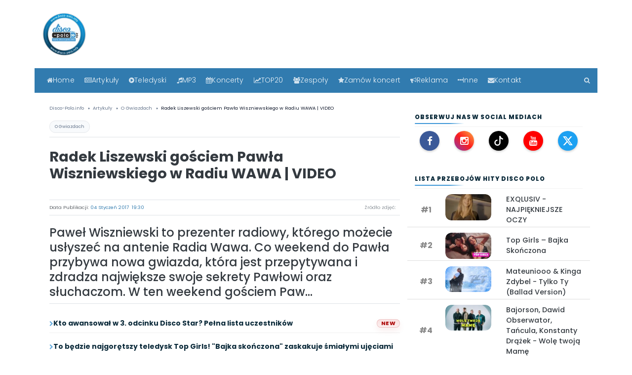

--- FILE ---
content_type: text/html; charset=UTF-8
request_url: https://disco-polo.info/radek-liszewski-gosciem-pawla-wiszniewskiego-w-radiu-wawa-video
body_size: 26328
content:


<!DOCTYPE html>
<html lang="pl" style="scroll-padding-top: 4rem;">
<head>


<meta charset="utf-8">
<meta http-equiv="X-UA-Compatible" content="IE=edge">
<meta name="viewport" content="width=device-width, initial-scale=1">

<style>
  /* Bootstrap 3: ograniczenie migotania menu bez wycinania z layoutu (mniej CLS niż display:none) */
  .navbar-collapse { visibility: hidden; }
  .navbar-collapse.collapse.in { visibility: visible; }

  /* desktop: menu ma być widoczne */
  @media (min-width: 992px){
    .navbar-collapse { visibility: visible; }
  }

  .pagination { flex-wrap: wrap; row-gap: 12px; }
</style>


<script src="/js/jquery-3.6.0.min.js" defer></script>
<script src="/js/bootstrap.min.js" defer></script>


<meta name="robots" content="index, follow, max-image-preview:large">
<link rel="canonical" href="https://disco-polo.info/radek-liszewski-gosciem-pawla-wiszniewskiego-w-radiu-wawa-video">

<!-- Fonty preload -->
<link rel="preload" href="/fonts/fontawesome-webfont.woff2?v=4.7.0" as="font" type="font/woff2" crossorigin="anonymous">
<link rel="preload" href="/fonts/poppins-v13-latin-ext_latin-300.woff2" as="font" type="font/woff2" crossorigin="anonymous">
<link rel="preload" href="/fonts/poppins-v13-latin-ext_latin-regular.woff2" as="font" type="font/woff2" crossorigin="anonymous">
<link rel="preload" href="/fonts/poppins-v13-latin-ext_latin-500.woff2" as="font" type="font/woff2" crossorigin="anonymous">
<link rel="preload" href="/fonts/poppins-v13-latin-ext_latin-600.woff2" as="font" type="font/woff2" crossorigin="anonymous">
<link rel="preload" href="/fonts/poppins-v13-latin-ext_latin-700.woff2" as="font" type="font/woff2" crossorigin="anonymous">
<link rel="preload" href="/fonts/poppins-v13-latin-ext_latin-italic.woff2" as="font" type="font/woff2" crossorigin="anonymous">
<link rel="preload" href="/fonts/poppins-v13-latin-ext_latin-800.woff2" as="font" type="font/woff2" crossorigin="anonymous">
<link rel="preload" href="/fonts/poppins-v13-latin-ext_latin-900.woff2" as="font" type="font/woff2" crossorigin="anonymous">
<link rel="preload" href="/fonts/poppins-v13-latin-ext_latin-700italic.woff2" as="font" type="font/woff2" crossorigin="anonymous">

<link rel="preload" href="/css/bootstrap.min.css" as="style">
<link rel="stylesheet" href="/css/bootstrap.min.css">

<link rel="preload" href="/css/font-awesome.min.css" as="style">
<link rel="stylesheet" href="/css/font-awesome.min.css">

<link rel="preload" href="/css/style.css" as="style">
<link rel="stylesheet" href="/css/style.css">

<meta name="google-site-verification" content="z6cMVpWOtQAqWNbFtnvibclYiHV560akmAoFcgXnDBw">
<meta name="google-site-verification" content="8tXcb9ChXRxFiHm4aqR9pMXFbCThSQj2WrOYvTYhR18">
<meta name="yandex-verification" content="340d0e5c9353ef2b">

<link rel="alternate" type="application/rss+xml" href="https://disco-polo.info/rss">
<link rel="alternate" type="application/rss+xml" href="https://disco-polo.info/rss2.xml">

<meta name="theme-color" content="#3f98d7">
<link rel="apple-touch-icon" sizes="180x180" href="/apple-touch-icon.png">
<link rel="icon" type="image/png" sizes="32x32" href="/favicon-32x32.png">
<link rel="icon" type="image/png" sizes="16x16" href="/favicon-16x16.png">

<!-- (opcjonalnie) preconnect do GA/GTM - jeśli używasz -->
<link rel="preconnect" href="https://www.google-analytics.com" crossorigin>
<link rel="preconnect" href="https://www.googletagmanager.com" crossorigin>

<script type="application/ld+json">
{
  "@context": "https://schema.org",
  "@type": "Organization",
  "name": "Disco-Polo.info",
  "url": "https://disco-polo.info",
  "logo": {
    "@type": "ImageObject",
    "url": "https://disco-polo.info/img/LogoDiscoPoloInfo.png",
    "width": "500",
    "height": "500"
  },
  "contactPoint": {
    "@type": "ContactPoint",
    "contactType": "customer service",
    "email": "discopoloinfo@gmail.com",
    "telephone": "+503949763"
  },
  "address": {
    "@type": "PostalAddress",
    "streetAddress": "Warszawska 144",
    "addressLocality": "Radom",
    "addressRegion": "Mazowieckie",
    "postalCode": "26-600",
    "addressCountry": "PL"
   },
  "sameAs": [
    "https://www.facebook.com/discoipolo",
    "https://www.twitter.com/discopoloinfo",
    "https://www.instagram.com/discopoloinfo"
  ]
}
</script>

<script type="application/ld+json">
{
  "@context": "https://schema.org",
  "@type": "WebSite",
  "url": "https://disco-polo.info/",
  "potentialAction": {
    "@type": "SearchAction",
    "target": "https://disco-polo.info/wyszukiwarka/?q={search_term_string}",
    "query-input": "required name=search_term_string"
  }
}
</script>

<!--[if lt IE 9]>
  <script src="https://oss.maxcdn.com/html5shiv/3.7.3/html5shiv.min.js" type="text/javascript" async></script>
  <script src="https://oss.maxcdn.com/respond/1.4.2/respond.min.js" type="text/javascript" async></script>
<![endif]-->

  <title>Radek Liszewski gościem Pawła Wiszniewskiego w Radiu WAWA | VIDEO | Disco-Polo.info</title>
  <link rel="canonical" href="https://disco-polo.info/radek-liszewski-gosciem-pawla-wiszniewskiego-w-radiu-wawa-video">

  <meta name="description" content="Paweł Wiszniewski to prezenter radiowy, którego możecie usłyszeć na antenie Radia Wawa. Co weekend do Pawła przybywa nowa gwiazda, która jest przepytywana i zdradza największe swoj">
  <meta name="author" content="Adam Begier">
  <meta name="viewport" content="width=device-width, initial-scale=1">

      <meta name="robots" content="index,follow,max-image-preview:large,max-snippet:-1,max-video-preview:-1">
  
  <!-- Open Graph -->
  <meta property="og:site_name" content="Disco-Polo.info">
  <meta property="og:type" content="article">
  <meta property="og:title" content="Radek Liszewski gościem Pawła Wiszniewskiego w Radiu WAWA | VIDEO | Disco-Polo.info">
  <meta property="og:description" content="Paweł Wiszniewski to prezenter radiowy, którego możecie usłyszeć na antenie Radia Wawa. Co weekend do Pawła przybywa nowa gwiazda, która jest przepytywana i zdradza największe swoj">
  <meta property="og:url" content="https://disco-polo.info/radek-liszewski-gosciem-pawla-wiszniewskiego-w-radiu-wawa-video">
  <meta property="og:image:width" content="1920">
  <meta property="og:image:height" content="1080">

      <meta property="article:section" content="O Gwiazdach">
  
  <meta property="article:published_time" content="2017-01-04T19:30:00+01:00">
  <meta property="article:modified_time" content="2017-01-04T19:30:00+01:00">
  <meta property="article:author" content="https://disco-polo.info/redakcja-disco-polo-info">

      <meta name="news_keywords" content="liszewski,radek,Radek Liszewski,Radek Liszewski gościem Pawła Wiszniewskiego w Radiu WAWA,Radio Wawa,Radio Wawa disco polo,radio wawa weekend,weekend disco polo,weekend disco polo 2017">
  
  <meta property="og:image" content="https://disco-polo.info/uploads/news/2017/01/radek-liszewski-w-radiu-wawa.jpg">
  <meta property="og:image:secure_url" content="https://disco-polo.info/uploads/news/2017/01/radek-liszewski-w-radiu-wawa.jpg">
  <meta property="og:image:alt" content="Radek Liszewski gościem Pawła Wiszniewskiego w Radiu WAWA | VIDEO">
  <meta name="twitter:image" content="https://disco-polo.info/uploads/news/2017/01/radek-liszewski-w-radiu-wawa.jpg">
  <meta name="twitter:image:alt" content="Radek Liszewski gościem Pawła Wiszniewskiego w Radiu WAWA | VIDEO">

  <meta property="article:tag" content="liszewski">
<meta property="article:tag" content="radek">
<meta property="article:tag" content="Radek Liszewski">
<meta property="article:tag" content="Radek Liszewski gościem Pawła Wiszniewskiego w Radiu WAWA">
<meta property="article:tag" content="Radio Wawa">
<meta property="article:tag" content="Radio Wawa disco polo">
<meta property="article:tag" content="radio wawa weekend">
<meta property="article:tag" content="weekend disco polo">
<meta property="article:tag" content="weekend disco polo 2017">

  <!-- Twitter -->
  <meta name="twitter:card" content="summary_large_image">
  <meta name="twitter:title" content="Radek Liszewski gościem Pawła Wiszniewskiego w Radiu WAWA | VIDEO">
  <meta name="twitter:description" content="Paweł Wiszniewski to prezenter radiowy, którego możecie usłyszeć na antenie Radia Wawa. Co weekend do Pawła przybywa nowa gwiazda, która jest przepytywana i zdradza największe swoj">

      <link rel="preload" as="image" href="https://disco-polo.info/uploads/news/2017/01/radek-liszewski-w-radiu-wawa.jpg.webp" type="image/webp" fetchpriority="high">
  
  <link rel="preconnect" href="https://www.google-analytics.com" crossorigin>
  <link rel="preconnect" href="https://www.googletagmanager.com" crossorigin>


  <meta name="keywords" content="liszewski,radek,Radek Liszewski,Radek Liszewski gościem Pawła Wiszniewskiego w Radiu WAWA,Radio Wawa,Radio Wawa disco polo,radio wawa weekend,weekend disco polo,weekend disco polo 2017">

<style>
.teds-playbtn {
    width: 68px;
    height: 48px;
    position: absolute;
    cursor: pointer;
    transform: translate3d(-50%, -50%, 0);
    top: 60%;
    left: 58%;
    z-index: 1;
    background-color: transparent;
    background-image: url('data:image/svg+xml;utf8,<svg xmlns="http://www.w3.org/2000/svg" version="1.1" viewBox="0 0 68 48"><path fill="%23f00" fill-opacity="0.8" d="M66.52,7.74c-0.78-2.93-2.49-5.41-5.42-6.19C55.79,.13,34,0,34,0S12.21,.13,6.9,1.55 C3.97,2.33,2.27,4.81,1.48,7.74C0.06,13.05,0,24,0,24s0.06,10.95,1.48,16.26c0.78,2.93,2.49,5.41,5.42,6.19 C12.21,47.87,34,48,34,48s21.79-0.13,27.1-1.55c2.93-0.78,4.64-3.26,5.42-6.19C67.94,34.95,68,24,68,24S67.94,13.05,66.52,7.74z"></path><path d="M 45,24 27,14 27,34" fill="%23fff"></path></svg>');
    filter: grayscale(100%);
    transition: filter .1s cubic-bezier(0, 0, 0.2, 1);
    border: none;
}
lite-youtube {
    background-color: #000;
    position: relative;
    display: block;
    contain: content;
    background-position: center center;
    background-size: cover;
    cursor: pointer;
    max-width: 720px;
}

/* gradient */
lite-youtube::before {
    content: '';
    display: block;
    position: absolute;
    top: 0;
    background-image: url([data-uri]);
    background-position: top;
    background-repeat: repeat-x;
    height: 60px;
    padding-bottom: 50px;
    width: 100%;
    transition: all 0.2s cubic-bezier(0, 0, 0.2, 1);
}

/* responsive iframe with a 16:9 aspect ratio
    thanks https://css-tricks.com/responsive-iframes/
*/
lite-youtube::after {
    content: "";
    display: block;
    padding-bottom: calc(100% / (16 / 9));
}
lite-youtube > iframe {
    width: 100%;
    height: 100%;
    position: absolute;
    top: 0;
    left: 0;
    border: 0;
}

/* play button */
lite-youtube > .lty-playbtn {
    width: 68px;
    height: 48px;
    position: absolute;
    cursor: pointer;
    transform: translate3d(-50%, -50%, 0);
    top: 50%;
    left: 50%;
    z-index: 1;
    background-color: transparent;
    /* YT's actual play button svg */
    background-image: url('data:image/svg+xml;utf8,<svg xmlns="http://www.w3.org/2000/svg" version="1.1" viewBox="0 0 68 48"><path fill="%23f00" fill-opacity="0.8" d="M66.52,7.74c-0.78-2.93-2.49-5.41-5.42-6.19C55.79,.13,34,0,34,0S12.21,.13,6.9,1.55 C3.97,2.33,2.27,4.81,1.48,7.74C0.06,13.05,0,24,0,24s0.06,10.95,1.48,16.26c0.78,2.93,2.49,5.41,5.42,6.19 C12.21,47.87,34,48,34,48s21.79-0.13,27.1-1.55c2.93-0.78,4.64-3.26,5.42-6.19C67.94,34.95,68,24,68,24S67.94,13.05,66.52,7.74z"></path><path d="M 45,24 27,14 27,34" fill="%23fff"></path></svg>');
    filter: grayscale(100%);
    transition: filter .1s cubic-bezier(0, 0, 0.2, 1);
    border: none;
}

lite-youtube:hover > .lty-playbtn,
lite-youtube .lty-playbtn:focus {
    filter: none;
}

/* Post-click styles */
lite-youtube.lyt-activated {
    cursor: unset;
}
lite-youtube.lyt-activated::before,
lite-youtube.lyt-activated > .lty-playbtn {
    opacity: 0;
    pointer-events: none;
}

.lyt-visually-hidden {
    clip: rect(0 0 0 0);
    clip-path: inset(50%);
    height: 1px;
    overflow: hidden;
    position: absolute;
    white-space: nowrap;
    width: 1px;
  }
</style>

<meta property="fb:app_id" content="175851496392263" />
<meta property="fb:pages" content="274585342593394" />

<meta property="article:publisher" content="https://www.facebook.com/discoipolo" />
<meta property="article:author" content="https://www.facebook.com/discoipolo" />

<meta property="article:opinion" content="false">
<meta name="genre" content="news">


</head>

<body>
<div class="container-fluid pb-4">
        
        
    </div>

     <!-- header -->

    <div class="container">
        <div class="row">
            <div class="col-lg-2 col-5" style="min-width: 90px; min-height: 90px;">
                <a href="index.php" title="Disco-polo.info ">
                    <picture>
      <source srcset="/img/logo_300.png.webp" type="image/webp">
      <source srcset="/img/logo_300.png" type="image/jpeg"> 
      <img src="/img/logo_300.png" alt="Disco-Polo.info" style="width:90px;height:90px;"itemprop="logo">
    </picture>
                    </a>
            </div>

            <div class="col-lg-5 col-7 pt-4">
                <div class="d-flex ml-auto w-75">
                    <form>
                   
                    </form>
                </div>
            </div>

            <!--<div class="col-lg-5 col-12 text-sm-right text-center pt-3 ">
            <a href="https://www.facebook.com/discoipolo/" title="FaceBook"><rel="nofollow" class="mr-2 text-muted"><i id="social-fb" class="fa fa-facebook-square fa-2x social"></i></a>
            <a href="https://www.instagram.com/discopoloinfo/" title="Instagram"><rel="nofollow" class="mr-2 text-muted"><i id="social-fb" class="fa fa-instagram fa-2x social"></i></a>   
            <a href="https://www.youtube.com/channel/UChJnRrbiD4Dzz_pCmMXCNdQ?sub_confirmation=1" title="YouTube"><rel="nofollow" class="mr-2 text-muted"><i id="social-fb" class="fa fa-youtube-square fa-2x social"></i></a>

<a href="alertdiscopolo24"  class="mr-2  text-danger" title="zgłoś błąd"><i id="social-em" class="fa fa-exclamation-triangle fa-2x social"></i></a>
            
                        </div>-->
        </div>

     <!-- koniec header -->
	 

<a href="#main" class="skip-link">Przejdź do treści</a>

<main id="main" role="main"><!-- nawigacja -->
<div class="row clearfix">
  <div class="container-fluid mt-4 niebieski-bg sticky-top portal-nav">
    <div class="container">
      <div class="row">
        <nav class="navbar navbar-expand-lg navbar-dark w-100 portal-navbar">

          <!-- MOBILE TOP BAR -->
          <div class="d-flex d-lg-none w-100 align-items-center justify-content-between portal-mobilebar">
            <a class="portal-burger"
               href="#"
               data-toggle="collapse"
               data-target="#main_nav"
               aria-label="Otwórz menu">
              <span class="fa fa-bars"></span>
              <span class="portal-burger-text">Menu</span>
            </a>

<!-- MOBILE QUICK ACTIONS -->
<div class="portal-mobile-actions d-lg-none">

<a href="/artykuly" class="mnav-btn">
  <i class="fa fa-newspaper-o"></i><span class="mnav-label" data-short="ART">Artykuły</span>
</a>

<a href="/teledyski" class="mnav-btn">
  <i class="fa fa-play-circle"></i><span class="mnav-label" data-short="TV">Teledyski</span>
</a>

<a href="/top20" class="mnav-btn">
  <i class="fa fa-line-chart"></i><span class="mnav-label" data-short="TOP">TOP20</span>
</a>

<a href="/szukaj" class="mnav-btn" aria-label="Szukaj">
  <i class="fa fa-search"></i>
</a>

</div>




          </div>

          <!-- DESKTOP MENU -->
          <div class="collapse navbar-collapse w-100" id="main_nav">
            <ul class="navbar-nav portal-menu">

              <li class="nav-item">
                <a class="nav-link" href="/" title="Główna strona">
                  <i class="fa fa-home"></i> Home
                </a>
              </li>

              <li class="nav-item dropdown">
                <a class="nav-link dropdown-toggle" href="/artykuly" data-toggle="dropdown">
                  <i class="fa fa-newspaper-o"></i> Artykuły
                </a>
                <ul class="dropdown-menu">
                  <li><a href="/artykuly" class="dropdown-item">Wszystkie</a></li>
                  <li><a href="/artykuly/koncert" class="dropdown-item">Koncert</a></li><li><a href="/artykuly/o-gwiazdach" class="dropdown-item">O Gwiazdach</a></li><li><a href="/artykuly/o-tym-sie-mowi" class="dropdown-item">O tym się mówi</a></li><li><a href="/artykuly/premiera" class="dropdown-item">Premiera</a></li><li><a href="/artykuly/plyta" class="dropdown-item">Płyta</a></li><li><a href="/artykuly/telewizja" class="dropdown-item">Telewizja</a></li><li><a href="/artykuly/wywiad" class="dropdown-item">Wywiad</a></li><li><a href="/artykuly/zapowiedz" class="dropdown-item">Zapowiedź</a></li><li><a href="/artykuly/zycie-gwiazd" class="dropdown-item">Życie gwiazd</a></li>                </ul>
              </li>

              <li class="nav-item dropdown">
                <a class="nav-link dropdown-toggle" href="/teledyski" data-toggle="dropdown">
                  <i class="fa fa-play-circle"></i> Teledyski
                </a>
                <ul class="dropdown-menu">
                  <li><a href="/teledyski" class="dropdown-item">Wszystkie</a></li>
                  <li><a href="/teledyski/disco-polo" class="dropdown-item">Disco polo</a></li><li><a href="/teledyski/playlista" class="dropdown-item">Playlista</a></li><li><a href="/teledyski/szlagiery-slaskie" class="dropdown-item">Szlagiery śląskie</a></li><li><a href="/teledyski/weselne" class="dropdown-item">Weselne</a></li><li><a href="/teledyski/zapowiedzi" class="dropdown-item">Zapowiedzi</a></li>                </ul>
              </li>

              <li class="nav-item"><a class="nav-link" href="/legalne-mp3"><i class="fa fa-music"></i> MP3</a></li>
              <li class="nav-item"><a class="nav-link" href="/artykuly/koncert"><i class="fa fa-calendar"></i> Koncerty</a></li>

              <li class="nav-item dropdown">
                <a class="nav-link dropdown-toggle" href="#" data-toggle="dropdown">
                  <i class="fa fa-line-chart"></i> TOP20
                </a>
                <ul class="dropdown-menu">
                  <li><a class="dropdown-item" href="/top20">TOP20 teledysków - 7 dni</a></li>
                  <li><a class="dropdown-item" href="/top20miesiaca">TOP20 teledysków - 30 dni</a></li>
                  <li><a class="dropdown-item" href="/top20all">TOP20 teledysków - wszechczasów</a></li>
                  <li><a class="dropdown-item" href="/top20news">TOP20 artykułów - 7 dni</a></li>
                  <li><a class="dropdown-item" href="/top20newsmiesiaca">TOP20 artykułów - 30 dni</a></li>
                  <li><a class="dropdown-item" href="/top20newsall">TOP20 artykułów - wszechczasów</a></li>
                </ul>
              </li>

              <li class="nav-item"><a class="nav-link" href="/zespoly"><i class="fa fa-users"></i> Zespoły</a></li>

              <li class="nav-item dropdown">
                <a class="nav-link dropdown-toggle" href="#" data-toggle="dropdown">
                  <i class="fa fa-star"></i> Zamów koncert
                </a>
                <ul class="dropdown-menu">
                  <li><a class="dropdown-item" href="/strona/zamow-koncert">Gwiazd disco polo</a></li>
                  <li><a class="dropdown-item" href="/koncert-zagranicznej-gwiazdy">Zagranicznych gwiazd</a></li>
                </ul>
              </li>

              <li class="nav-item"><a class="nav-link" href="/oferta-reklamowa-dla-zespolow"><i class="fa fa-bullhorn"></i> Reklama</a></li>

              <li class="nav-item dropdown">
                <a class="nav-link dropdown-toggle" href="#" data-toggle="dropdown">
                  <i class="fa fa-ellipsis-h"></i> Inne
                </a>
                <ul class="dropdown-menu">
                  <li><a class="dropdown-item" href="/o-nas">O nas</a></li>
                  <li><a class="dropdown-item" href="/regulamin">Regulamin</a></li>
                  <li><a class="dropdown-item" href="/rodo">RODO</a></li>
                  <li><a class="dropdown-item" href="/partnerzy">Partnerzy</a></li>
                  <li><a class="dropdown-item" href="/radio-disco-polo">Radio disco polo</a></li>
                  <li><a class="dropdown-item" href="/skladanki-disco-polo">Składanki disco polo</a></li>
                  <li><a class="dropdown-item" href="/materialy-reklamowe">Materiały reklamowe</a></li>
                  <li><a class="dropdown-item" href="/oferta-reklamowa-dla-zespolow">Oferta dla zespołów</a></li>
                  <li><a class="dropdown-item" href="/oferta-reklamowa-dla-klubow">Oferta dla klubów</a></li>
                </ul>
              </li>

              <li class="nav-item"><a class="nav-link" href="/kontakt"><i class="fa fa-envelope"></i> Kontakt</a></li>

              <li class="nav-item portal-search">
                <a class="nav-link" href="/szukaj" aria-label="Szukaj"><i class="fa fa-search"></i></a>
              </li>

            </ul>
          </div>

        </nav>
      </div>
    </div>
  </div>
</div>
<!-- koniec nawigacja -->

<div class="container mt-2 mb-4">
  <div class="row">
    <div class="col-lg-8 col-12">


<!-- BREADCRUMB -->
<div class="w-100 mt-3 font7 text-muted mb-3">
  <nav aria-label="breadcrumb">
    <ol class="breadcrumb bg-white text-muted p-0 m-0" itemscope itemtype="https://schema.org/BreadcrumbList">
      <li itemprop="itemListElement" itemscope itemtype="https://schema.org/ListItem" class="breadcrumb-item">
        <a itemprop="item" href="/index.php" class="text-muted"><span itemprop="name">Disco-Polo.info</span></a>
        <meta itemprop="position" content="1">
      </li>
      <li itemprop="itemListElement" itemscope itemtype="https://schema.org/ListItem" class="breadcrumb-item">
        <a itemprop="item" href="/artykuly" class="text-muted"><span itemprop="name">Artykuły</span></a>
        <meta itemprop="position" content="2">
      </li>

            <li itemprop="itemListElement" itemscope itemtype="https://schema.org/ListItem" class="breadcrumb-item">
        <a itemprop="item" href="/artykuly/o-gwiazdach" class="text-muted"><span itemprop="name">O Gwiazdach</span></a>
        <meta itemprop="position" content="3">
      </li>
      
      <li itemprop="itemListElement" itemscope itemtype="https://schema.org/ListItem" class="breadcrumb-item active" aria-current="page">
        <span itemprop="name">Radek Liszewski gościem Pawła Wiszniewskiego w Radiu WAWA | VIDEO</span>
        <meta itemprop="item" content="https://disco-polo.info/radek-liszewski-gosciem-pawla-wiszniewskiego-w-radiu-wawa-video">
        <meta itemprop="position" content="4">
      </li>
    </ol>
  </nav>
</div>

<div class="news-cat border-bottom border-muted mb-2 pb-2">
  <a href="/artykuly/o-gwiazdach" class="cat-chip">O Gwiazdach</a>
</div>

<h1 class="article-title">Radek Liszewski gościem Pawła Wiszniewskiego w Radiu WAWA | VIDEO</h1>
<br>

<!-- autor i data -->
<div class="py-1 mt-1 font-weight-light font6 border-top border-bottom border-muted" style="display:flex;justify-content:space-between;align-items:center;margin-bottom:20px;">
  <span class="text-dark font-weight-light">
   Data Publikacji:
   
<strong style="color:#317baf;">
  <time datetime="2017-01-04T19:30:00+01:00">
    04&nbsp;Styczeń&nbsp;2017&nbsp; 19:30	    </time>
</strong>
  </span>
 <div class="article-photo-source text-muted text-right font9 px-2 py-1">
  Źródło zdjęć: </div>
</div>

<!-- lead -->
<div class="border-bottom border-muted">
  <p class="font-weight-bolder h4 lineh-3 text-dark mt-2" style="text-align:left;">
    Paweł Wiszniewski to prezenter radiowy, którego możecie usłyszeć na antenie Radia Wawa. Co weekend do Pawła przybywa nowa gwiazda, która jest przepytywana i zdradza największe swoje sekrety Pawłowi oraz słuchaczom.
 
W ten weekend gościem Paw...  </p>
</div>

<ol class="dp-mini-list"><li style="display:flex;align-items:center;gap:8px;"><span class="fa fa-chevron-right" aria-hidden="true"></span> <a href="/kto-awansowal-w-3-odcinku-disco-star-2026-pelna-lista-uczestnikow" title="Kto awansował w 3. odcinku Disco Star? Pełna lista uczestników">Kto awansował w 3. odcinku Disco Star? Pełna lista uczestników</a> <span style="
  margin-left:auto;
  font-size:11px;
  color:#b01212;
  background:linear-gradient(180deg, rgba(208,17,17,.12), rgba(208,17,17,.07));
  border:1px solid rgba(176,18,18,.18);
  padding:2px 8px;
  border-radius:999px;
  font-weight:800;
  letter-spacing:.3px;
  text-transform:uppercase;
  line-height:1;
  box-shadow:0 6px 14px rgba(176,18,18,.07);
">new</span></li><li style="display:flex;align-items:center;gap:8px;"><span class="fa fa-chevron-right" aria-hidden="true"></span> <a href="/to-bedzie-najgoretszy-teledysk-top-girls-bajka-skonczona-zaskakuje-smialymi-ujeciami" title="To będzie najgorętszy teledysk Top Girls! &quot;Bajka skończona&quot; zaskakuje śmiałymi ujęciami">To będzie najgorętszy teledysk Top Girls! &quot;Bajka skończona&quot; zaskakuje śmiałymi ujęciami</a></li><li style="display:flex;align-items:center;gap:8px;"><span class="fa fa-chevron-right" aria-hidden="true"></span> <a href="/lzy-marcina-millera-w-disco-star-juror-o-osobistej-stracie" title="Łzy Marcina Millera w „Disco Star”. Juror o osobistej stracie">Łzy Marcina Millera w „Disco Star”. Juror o osobistej stracie</a></li></ol>



<!-- foto glowne -->
<div class="miniatura2 mt-3 hero-news-image">
  <div class="foto">
    
<picture>
  <source srcset="/uploads/news/2017/01/radek-liszewski-w-radiu-wawa.jpg.webp" type="image/webp" loading="lazy">
  <source srcset="/uploads/news/2017/01/radek-liszewski-w-radiu-wawa.jpg" type="image/jpeg" loading="lazy">
  <img src="/uploads/news/2017/01/radek-liszewski-w-radiu-wawa.jpg" alt="Radek Liszewski gościem Pawła Wiszniewskiego w Radiu WAWA | VIDEO" class="" loading="lazy">
</picture>

  </div>
</div>
<div class="border-bottom border-muted my-3"></div>




<div class="container text-center">
  <div id="ad-header2">
    <span class="font6 text-muted">Reklama</span>
    <ins class="adsbygoogle" style="display:block" data-ad-client="ca-pub-6607669141181734" data-ad-slot="3563939868" data-ad-format="auto" data-full-width-responsive="true"></ins>
    <script>(adsbygoogle = window.adsbygoogle || []).push({});</script>
  </div>
</div>

<script type="application/ld+json">
{"@context":"https://schema.org","@graph":[{"@type":"Organization","@id":"https://disco-polo.info/#organization","name":"Disco-Polo.info","url":"https://disco-polo.info","logo":{"@type":"ImageObject","url":"https://disco-polo.info/img/LogoDiscoPoloInfo.png","width":500,"height":500},"sameAs":["https://www.facebook.com/discoipolo/","https://www.instagram.com/discopoloinfo/","https://www.youtube.com/channel/UChJnRrbiD4Dzz_pCmMXCNdQ","https://www.tiktok.com/@discopoloinfo"]},{"@type":"WebSite","@id":"https://disco-polo.info/#website","url":"https://disco-polo.info","name":"Disco-Polo.info","publisher":{"@id":"https://disco-polo.info/#organization"}},{"@type":"WebPage","@id":"https://disco-polo.info/radek-liszewski-gosciem-pawla-wiszniewskiego-w-radiu-wawa-video#webpage","url":"https://disco-polo.info/radek-liszewski-gosciem-pawla-wiszniewskiego-w-radiu-wawa-video","name":"Radek Liszewski gościem Pawła Wiszniewskiego w Radiu WAWA | VIDEO","isPartOf":{"@id":"https://disco-polo.info/#website"},"breadcrumb":{"@id":"https://disco-polo.info/radek-liszewski-gosciem-pawla-wiszniewskiego-w-radiu-wawa-video#breadcrumb"}},{"@type":"BreadcrumbList","@id":"https://disco-polo.info/radek-liszewski-gosciem-pawla-wiszniewskiego-w-radiu-wawa-video#breadcrumb","itemListElement":[{"@type":"ListItem","position":1,"name":"Disco-Polo.info","item":"https://disco-polo.info/index.php"},{"@type":"ListItem","position":2,"name":"Artykuły","item":"https://disco-polo.info/artykuly"},{"@type":"ListItem","position":3,"name":"O Gwiazdach","item":"https://disco-polo.info/artykuly/o-gwiazdach"},{"@type":"ListItem","position":4,"name":"Radek Liszewski gościem Pawła Wiszniewskiego w Radiu WAWA | VIDEO","item":"https://disco-polo.info/radek-liszewski-gosciem-pawla-wiszniewskiego-w-radiu-wawa-video"}]},{"@type":"NewsArticle","@id":"https://disco-polo.info/radek-liszewski-gosciem-pawla-wiszniewskiego-w-radiu-wawa-video#newsarticle","mainEntityOfPage":{"@id":"https://disco-polo.info/radek-liszewski-gosciem-pawla-wiszniewskiego-w-radiu-wawa-video#webpage"},"headline":"Radek Liszewski gościem Pawła Wiszniewskiego w Radiu WAWA | VIDEO","description":"Paweł Wiszniewski to prezenter radiowy, którego możecie usłyszeć na antenie Radia Wawa. Co weekend do Pawła przybywa nowa gwiazda, która jest przepytywana i zdradza największe swoje sekrety Pawłowi or","speakable":{"@type":"SpeakableSpecification","cssSelector":[".article-title",".dp-article-body p:first-child"]},"articleBody":"Paweł Wiszniewski to prezenter radiowy, którego możecie usłyszeć na antenie Radia Wawa. Co weekend do Pawła przybywa nowa gwiazda, która jest przepytywana i zdradza największe swoje sekrety Pawłowi oraz słuchaczom. W ten weekend gościem Pawła będzie Radek Liszewski, lider formacji Weekend i twórca największego hitu muzyki disco polo ostaniach lat pt. „Ona tańczy dla mnie”. Radek zdradzi i opowie wiele ciekawych historii, które go spotkały przez kilkanaście lat na rynku muzycznym. Nie zabraknie pytania o pieniądze i nie tylko. Zapraszamy do słuchania! Audycja”Weekend z Gwiazdą” jest emitowana w sobotę i niedzielę od 10:30 do 18:30,a cały wywiad możecie usłyszeć w niedzielę o 21:00!","datePublished":"2017-01-04T19:30:00+01:00","dateModified":"2017-01-04T19:30:00+01:00","inLanguage":"pl","isAccessibleForFree":true,"articleSection":"O Gwiazdach","keywords":"liszewski,radek,Radek Liszewski,Radek Liszewski gościem Pawła Wiszniewskiego w Radiu WAWA,Radio Wawa,Radio Wawa disco polo,radio wawa weekend,weekend disco polo,weekend disco polo 2017","author":{"@type":"Person","name":"Adam Begier","url":"https://disco-polo.info/redakcja-disco-polo-info"},"publisher":{"@id":"https://disco-polo.info/#organization"},"image":{"@type":"ImageObject","url":"https://disco-polo.info/uploads/news/2017/01/radek-liszewski-w-radiu-wawa.jpg","width":1920,"height":1080,"caption":""}}]}</script>


<div style="text-align: justify!important;" class="tresc">

  <div class="font-weight-normal lineh-3 text-dark mt-4 text-justify" style="text-align: justify!important;">
    <div class="dp-article-body">
<p>Paweł Wiszniewski to prezenter radiowy, którego możecie usłyszeć na antenie Radia Wawa. Co weekend do Pawła przybywa nowa gwiazda, która jest przepytywana i zdradza największe swoje sekrety Pawłowi oraz słuchaczom.</p>
<p> </p>
<p>W ten weekend <strong>gościem Pawła będzie Radek Liszewski</strong>, lider formacji Weekend i twórca największego hitu muzyki disco polo ostaniach lat pt. <strong>„Ona tańczy dla mnie”</strong>. Radek zdradzi i opowie wiele ciekawych historii, które go spotkały przez kilkanaście lat na rynku muzycznym. Nie zabraknie<strong> pytania o pieniądze i nie tylko.</strong></p>
<p> </p>
<p><strong>Zapraszamy do słuchania!</strong> Audycja”Weekend z Gwiazdą” jest emitowana w  sobotę i niedzielę od 10:30 do 18:30,a cały wywiad możecie usłyszeć w niedzielę o 21:00!</p>
<p> </p>
<p><div class="ad-social">
  <div class="ad-social__label">Reklama</div>
  <ins class="adsbygoogle" style="display:block" data-ad-client="ca-pub-6607669141181734" data-ad-slot="3563939868" data-ad-format="auto" data-full-width-responsive="true"></ins>
  <script>(adsbygoogle = window.adsbygoogle || []).push({});</script>
</div>
      <div class="dp-video-divider" aria-label="Sekcja wideo">
        <span class="dp-video-divider__line" aria-hidden="true"></span>
        <span class="dp-video-divider__label">Zobacz</span>
        <span class="dp-video-divider__line" aria-hidden="true"></span>
      </div><iframe width="680" height="383" src="https://www.youtube.com/embed/oDfV_kWcpko?feature=oembed" frameborder="0" allowfullscreen loading="lazy"></iframe></p>
<p><div class="ad-social">
  <div class="ad-social__label">Reklama</div>
  <ins class="adsbygoogle" style="display:block" data-ad-client="ca-pub-6607669141181734" data-ad-slot="3563939868" data-ad-format="auto" data-full-width-responsive="true"></ins>
  <script>(adsbygoogle = window.adsbygoogle || []).push({});</script>
</div>
      <div class="dp-video-divider" aria-label="Sekcja wideo">
        <span class="dp-video-divider__line" aria-hidden="true"></span>
        <span class="dp-video-divider__label">Zobacz</span>
        <span class="dp-video-divider__line" aria-hidden="true"></span>
      </div><iframe width="680" height="383" src="https://www.youtube.com/embed/JvxG3zl_WhU?feature=oembed" frameborder="0" allowfullscreen loading="lazy"></iframe></p>
    </div>
  </div>
</div>

<div style="border-top:2px solid #317baf;margin:0;padding:0;position:relative;"></div>


<div class="dp-strip mt-3">
  <div class="dp-strip-left">
    <span class="dp-strip-title">Powiązane artykuły</span>
  </div>
</div>
<section class="dp-related" aria-label="Powiązane artykuły"><h2 class="sr-only">Powiązane artykuły</h2><div class="dp-related-grid2">
  <a class="dp-related2" href="/radek-liszewski-ze-studia-beda-dobre-beaty-lider-zespolu-weekend-szykuje-nowy-numer" title="Radek Liszewski ze studia: ”Będą dobre beaty”! Lider zespołu Weekend szykuje nowy numer

">
    <span class="dp-related2__thumb">
      <picture>
        <source srcset="/uploads/news/radek-liszewski-ze-studia-beda-dobre-beaty-lider-zespolu-weekend-szykuje-nowy-numerjpg.jpg.webp" type="image/webp">
        <img src="/uploads/news/radek-liszewski-ze-studia-beda-dobre-beaty-lider-zespolu-weekend-szykuje-nowy-numerjpg.jpg" alt="Radek Liszewski ze studia: ”Będą dobre beaty”! Lider zespołu Weekend szykuje nowy numer

" loading="lazy" decoding="async">
      </picture></span>
    <span class="dp-related2__body">
      <span class="dp-related2__title">Radek Liszewski ze studia: ”Będą dobre beaty”! Lider zespołu Weekend szykuje nowy numer

</span>
      
    </span>
  </a>
  <a class="dp-related2" href="/radek-liszewski-i-kultowe-ona-tanczy-dla-mnie-mragowo-oszalalo-zobacz-nagranie-prosto-z-festiwalu-weselnych-przebojow" title="Radek Liszewski i kultowe „Ona tańczy dla mnie”! Mrągowo oszalało! Zobacz nagranie prosto z Festiwalu Weselnych Przebojów!">
    <span class="dp-related2__thumb">
      <picture>
        <source srcset="/uploads/news/radek-liszewski-i-kultowe-ona-tanczy-dla-mnie-mragowo-oszalalo-zobacz-nagranie-prosto-z-festiwalu-weselnych-przebojowjpg.jpg.webp" type="image/webp">
        <img src="/uploads/news/radek-liszewski-i-kultowe-ona-tanczy-dla-mnie-mragowo-oszalalo-zobacz-nagranie-prosto-z-festiwalu-weselnych-przebojowjpg.jpg" alt="Radek Liszewski i kultowe „Ona tańczy dla mnie”! Mrągowo oszalało! Zobacz nagranie prosto z Festiwalu Weselnych Przebojów!" loading="lazy" decoding="async">
      </picture></span>
    <span class="dp-related2__body">
      <span class="dp-related2__title">Radek Liszewski i kultowe „Ona tańczy dla mnie”! Mrągowo oszalało! Zobacz nagranie prosto z Festiwalu Weselnych Przebojów!</span>
      
    </span>
  </a>
  <a class="dp-related2" href="/pilne-radek-liszewski-z-zespolu-weekend-w-szpitalu-wiemy-co-sie-stalo" title="PILNE! Radek Liszewski z zespołu Weekend w szpitalu! Wiemy co się stało! ">
    <span class="dp-related2__thumb">
      <picture>
        <source srcset="/uploads/news/pilne-radek-liszewski-z-zespolu-weekend-w-szpitalu-wiemy-co-sie-stalojpg.jpg.webp" type="image/webp">
        <img src="/uploads/news/pilne-radek-liszewski-z-zespolu-weekend-w-szpitalu-wiemy-co-sie-stalojpg.jpg" alt="PILNE! Radek Liszewski z zespołu Weekend w szpitalu! Wiemy co się stało! " loading="lazy" decoding="async">
      </picture></span>
    <span class="dp-related2__body">
      <span class="dp-related2__title">PILNE! Radek Liszewski z zespołu Weekend w szpitalu! Wiemy co się stało! </span>
      
    </span>
  </a>
  <a class="dp-related2" href="/nowy-hit-zespolu-weekend-halo-tu-londyn-juz-wsrod-najczesciej-ogladanych-klipow-w-sieci" title="Nowy hit zespołu Weekend „Halo tu Londyn” już wśród najczęściej oglądanych klipów w sieci">
    <span class="dp-related2__thumb">
      <picture>
        <source srcset="/uploads/news/nowy-hit-zespolu-weekend-halo-tu-londyn-juz-wsrod-najczesciej-ogladanych-klipow-w-siecijpg.jpg.webp" type="image/webp">
        <img src="/uploads/news/nowy-hit-zespolu-weekend-halo-tu-londyn-juz-wsrod-najczesciej-ogladanych-klipow-w-siecijpg.jpg" alt="Nowy hit zespołu Weekend „Halo tu Londyn” już wśród najczęściej oglądanych klipów w sieci" loading="lazy" decoding="async">
      </picture></span>
    <span class="dp-related2__body">
      <span class="dp-related2__title">Nowy hit zespołu Weekend „Halo tu Londyn” już wśród najczęściej oglądanych klipów w sieci</span>
      
    </span>
  </a></div></section>

<!-- autor / data + social -->
<div class="meta-bar">
  <div class="meta-bar__left">
    <span class="meta-bar__label">Źródło:</span> <strong>Disco-Polo.info</strong><br>
    <span class="meta-bar__label">Autor:</span>
    <strong><a href="/redakcja-disco-polo-info" class="meta-bar__author">Adam Begier</a></strong><br>
    <span class="meta-bar__label">Data publikacji:</span> 04&nbsp;Styczeń&nbsp;2017&nbsp; 19:30  </div>

  <div class="meta-bar__right" aria-label="Obserwuj Disco-Polo.info">
    <span class="meta-bar__follow">Obserwuj nas</span>
    <a href="https://news.google.com/publications/CAAiENacd2QLqa7u7Q1QdalUoSwqFAgKIhDWnHdkC6mu7u0NUHWpVKEs?ceid=PL:pl&oc=3&hl=pl&gl=PL" target="_blank" rel="nofollow" aria-label="Google News">
      <img src="/uploads/google.webp" alt="Google News" loading="lazy">
    </a>
    <a href="https://www.facebook.com/discoipolo/" target="_blank" rel="nofollow" aria-label="Facebook">
      <img src="/uploads/facebook.webp" alt="Facebook" loading="lazy">
    </a>
    <a href="https://www.instagram.com/discopoloinfo/" target="_blank" rel="nofollow" aria-label="Instagram">
      <img src="/uploads/instagram.webp" alt="Instagram" loading="lazy">
    </a>
    <a href="https://www.youtube.com/channel/UChJnRrbiD4Dzz_pCmMXCNdQ?sub_confirmation=1" target="_blank" rel="nofollow" aria-label="YouTube">
      <img src="/uploads/youtube.webp" alt="YouTube" loading="lazy">
    </a>
    <a href="https://www.tiktok.com/@discopoloinfo" target="_blank" rel="nofollow" aria-label="TikTok">
      <img src="/uploads/tiktok.webp" alt="TikTok" loading="lazy">
    </a>
  </div>
</div>

<!-- Follow Premium: Google News + Instagram -->
<div class="follow-premium">

  <a href="https://news.google.com/publications/CAAiENacd2QLqa7u7Q1QdalUoSwqFAgKIhDWnHdkC6mu7u0NUHWpVKEs?ceid=PL:pl&oc=3"
     target="_blank" rel="nofollow"
     class="follow-premium__item"
     aria-label="Subskrybuj Disco-Polo.info w Google News">

    <img src="/uploads/google-news.webp"
         alt="Google News Disco-Polo.info"
         loading="lazy"
         class="follow-premium__icon">

    <div class="follow-premium__content">
      <span class="follow-premium__label">Google News</span>
      <span class="follow-premium__title">Subskrybuj za darmo i miej newsy disco polo jako pierwszy</span>
      <span class="follow-premium__hint">Powiadomienia o premierach i najważniejszych tematach</span>
    </div>

    <span class="follow-premium__cta">Obserwuj</span>
  </a>

  <a href="https://www.instagram.com/discopoloinfo/"
     target="_blank" rel="nofollow"
     class="follow-premium__item"
     aria-label="Obserwuj Disco-Polo.info na Instagramie">

    <img src="/uploads/instagram.webp"
         alt="Instagram Disco-Polo.info"
         loading="lazy"
         class="follow-premium__icon">

    <div class="follow-premium__content">
      <span class="follow-premium__label">Instagram</span>
      <span class="follow-premium__title">Kulisy, relacje i materiały zza sceny</span>
      <span class="follow-premium__hint">Krótkie wideo, backstage i zdjęcia z gwiazdami</span>
    </div>

    <span class="follow-premium__cta">Obserwuj</span>
  </a>

</div>

<!-- Polecamy - Sekcja z banerami -->
<div style="text-align: center; padding: 20px; background-color: #f9f9f9; border-radius: 10px; box-shadow: 0 4px 8px rgba(0, 0, 0, 0.1); margin: 20px auto; max-width: 400px;">
  <p style="font-size: 1.2rem; color: #317baf; font-weight: bold; margin-bottom: 15px;">Polecamy</p>

  <div class="baner-container" style="border: 2px solid #e0e0e0; border-radius: 10px; overflow: hidden; transition: transform 0.3s ease;">
    <a href="https://www.youtube.com/watch?v=nk7rMoO_WBE" rel="nofollow" target="_blank" style="text-decoration: none;">
      <img src="https://disco-polo.info/uploads/moralesnienasiano.webp" alt="MORALES - NIE NA SIANO" loading="lazy" style="width: 100%; height: auto; display: block;">
    </a>
  </div>
</div>

<!-- tags -->
<div class="tags-container pt-1 pb-0">
  <strong class="tags-heading">Znajdź więcej informacji:</strong>
  <div class="tags-list">
          <a href="/tag/liszewski" rel="tag" class="tag-item">liszewski</a>
          <a href="/tag/radek" rel="tag" class="tag-item">radek</a>
          <a href="/tag/radek-liszewski" rel="tag" class="tag-item">radek liszewski</a>
          <a href="/tag/radek-liszewski-gosciem-pawla-wiszniewskiego-w-radiu-wawa" rel="tag" class="tag-item">radek liszewski gościem pawła wiszniewskiego w radiu wawa</a>
          <a href="/tag/radio-wawa" rel="tag" class="tag-item">radio wawa</a>
          <a href="/tag/radio-wawa-disco-polo" rel="tag" class="tag-item">radio wawa disco polo</a>
          <a href="/tag/radio-wawa-weekend" rel="tag" class="tag-item">radio wawa weekend</a>
          <a href="/tag/weekend-disco-polo" rel="tag" class="tag-item">weekend disco polo</a>
          <a href="/tag/weekend-disco-polo-2017" rel="tag" class="tag-item">weekend disco polo 2017</a>
      </div>
</div>


<div class="dp-strip mt-3">
  <div class="dp-strip-left">
    <span class="dp-strip-title">Artykuły</span>
  </div>
</div>
<ol class="dp-mini-list"><li style="display:flex;align-items:center;gap:8px;"><span class="fa fa-chevron-right" aria-hidden="true"></span> <a href="/mariusz-winnicki-z-classic-pokazal-zone-w-teledysku-nowe-zycie-wyjatkowa-premiera" title="Mariusz Winnicki z Classic pokazał żonę w teledysku „Nowe życie”. Wyjątkowa premiera!">Mariusz Winnicki z Classic pokazał żonę w teledysku „Nowe życie”. Wyjątkowa premiera!</a></li><li style="display:flex;align-items:center;gap:8px;"><span class="fa fa-chevron-right" aria-hidden="true"></span> <a href="/szok-magdalena-narozna-w-ogromnych-tarapatach-nie-moze-spiewac-hitow-pieknych-i-mlodych-oswiadczenie-krzysztofa-boguckiego" title="Magdalena Narożna w ogromnych tarapatach! Nie może śpiewać hitów „Pięknych i Młodych”? Oświadczenie Krzysztofa Boguckiego">Magdalena Narożna w ogromnych tarapatach! Nie może śpiewać hitów „Pięknych i Młodych”? Oświadczenie Krzysztofa Boguckiego</a></li><li style="display:flex;align-items:center;gap:8px;"><span class="fa fa-chevron-right" aria-hidden="true"></span> <a href="/ktora-stacja-wygrala-sylwestrowa-noc-tvp-polsat-czy-republika-zobacz-ranking-ogladalnosci" title="Która stacja wygrała sylwestrową noc TVP, Polsat, czy Republika? Zobacz ranking oglądalności! ">Która stacja wygrała sylwestrową noc TVP, Polsat, czy Republika? Zobacz ranking oglądalności! </a></li><li style="display:flex;align-items:center;gap:8px;"><span class="fa fa-chevron-right" aria-hidden="true"></span> <a href="/skolim-i-magda-narozna-w-goracym-pocalunku-podczas-sylwestrowej-mocy-przebojow-w-polsacie" title="Skolim i Magda Narożna w gorącym pocałunku podczas Sylwestrowej Mocy Przebojów w Polsacie">Skolim i Magda Narożna w gorącym pocałunku podczas Sylwestrowej Mocy Przebojów w Polsacie</a></li><li style="display:flex;align-items:center;gap:8px;"><span class="fa fa-chevron-right" aria-hidden="true"></span> <a href="/angelika-zmijewska-z-topky-w-bikini-na-bali-nie-mozna-oderwac-wzroku-od-jej-ciala" title="Angelika Żmijewska z Topky w bikini na Bali. Nie można oderwać wzroku od jej ciała!">Angelika Żmijewska z Topky w bikini na Bali. Nie można oderwać wzroku od jej ciała!</a></li><li style="display:flex;align-items:center;gap:8px;"><span class="fa fa-chevron-right" aria-hidden="true"></span> <a href="/aneta-dzialak-iness---kim-jest-wokalistka-disco-polo-ile-ma-lat-i-czy-ma-dzieci-czy-ma-meza" title="Aneta Działak Iness - kim jest wokalistka disco polo, ile ma lat i czy ma dzieci, czy ma męża?">Aneta Działak Iness - kim jest wokalistka disco polo, ile ma lat i czy ma dzieci, czy ma męża?</a></li></ol>

    </div><!-- /col-lg-8 -->

    <div class="col-lg-4 col-12">
      

      <!-- najnowsze wiadomosci blok-->
<!--
<div class="border-bottom border-zolty border3 mb-2 mt-4">
                <div class="d-sm-inline-flex d-flex bg-zolty text-white px-3 py-2 font-weight-bolder h7">Ostatnio dodane</div>
            </div>
    <div class="pr-2">
            <ul class="nolist p-0 pl-2 przycinaj pr-3">
            
            <li class="font-weight-bolder py-1 px-1 font9 border-bottom border-light pr-3">
            
            <a href="/tancula-i-natalia-magical-szokuja-nowym-utworem-my-cyganie-siec-az-huczy-po-premierze-prime-15" class="text-dark">Tańcula i Natalia Magical szokują nowym utworem „My Cyganie”! Sieć aż huczy po premierze Prime 15</a></li>
            
            <li class="font-weight-bolder py-1 px-1 font9 border-bottom border-light pr-3">
            
            <a href="/goraca-nowosc-od-zespolu-dziewczyny---mow-do-mnie-te-quiero-przedpremiera-dostepna" class="text-dark">Gorąca nowość od zespołu Dziewczyny – „Mów do mnie (Te quiero)”! Przedpremiera dostępna! </a></li>
            
            <li class="font-weight-bolder py-1 px-1 font9 border-bottom border-light pr-3">
            
            <a href="/paulina-basa-rozpalila-internet-bailando-podbija-scene-disco-polo-i-robi-furore-w-sieci" class="text-dark">Paulina Basa rozpaliła internet! „Bailando” podbija scenę disco polo i robi furorę w sieci</a></li>
            
            <li class="font-weight-bolder py-1 px-1 font9 border-bottom border-light pr-3">
            
            <a href="/kiedy-powtorka-3-odcinka-disco-star-2026-sprawdz-gdzie-i-o-ktorej-obejrzysz-show" class="text-dark">Kiedy powtórka 3 odcinka Disco Star? Sprawdź gdzie i o której obejrzysz show?</a></li>
            
            <li class="font-weight-bolder py-1 px-1 font9 border-bottom border-light pr-3">
            
            <a href="/nowa-piosenka-klaudii-zielinskiej-nie-twoja-zobacz-przedpremiere" class="text-dark">Nowa piosenka Klaudii Zielińskiej „Nie Twoja”! Zobacz przedpremierę</a></li>
            
            <li class="font-weight-bolder py-1 px-1 font9 border-bottom border-light pr-3">
            
            <a href="/mig-komentuje-sukces-skolima-i-mlodych-tworcow-teraz-maja-latwiej-ale-to-my-zaczynalismy" class="text-dark">MIG komentuje sukces Skolima i młodych twórców. „Teraz mają łatwiej, ale to my zaczynaliśmy”</a></li>
            
            <li class="font-weight-bolder py-1 px-1 font9 border-bottom border-light pr-3">
            
            <a href="/kto-awansowal-w-3-odcinku-disco-star-2026-pelna-lista-uczestnikow" class="text-dark">Kto awansował w 3. odcinku Disco Star? Pełna lista uczestników</a></li>
            
            <li class="font-weight-bolder py-1 px-1 font9 border-bottom border-light pr-3">
            
            <a href="/anna-maria-raflik-dostala-druga-szanse-w-disco-star-2026-i-awansowala-dalej-zobaczcie-wystep" class="text-dark">Anna Maria Raflik dostała drugą szansę w "Disco Star 2026" i awansowała dalej! Zobaczcie występ! </a></li>
            
            <li class="font-weight-bolder py-1 px-1 font9 border-bottom border-light pr-3">
            
            <a href="/czy-lukasz-wegrzynek-zasluzyl-na-awans-po-wykonaniu-jedziemy-z-blondi-w-disco-star" class="text-dark">Czy Łukasz Węgrzynek zasłużył na awans po wykonaniu „Jedziemy z blondi” w "Disco Star"?</a></li>
            
            <li class="font-weight-bolder py-1 px-1 font9 border-bottom border-light pr-3">
            
            <a href="/czy-b-twin-pasuja-do-disco-star-2026-ich-drugi-pierwszy-raz-wywolal-goraca-dyskusje" class="text-dark">Czy B-TWIN pasują do "Disco Star 2026"? Ich „Drugi pierwszy raz” wywołał gorącą dyskusję</a></li>
            
            <li class="font-weight-bolder py-1 px-1 font9 border-bottom border-light pr-3">
            
            <a href="/wystep-karola-pisarskiego-w-jedna-noc-oczarowal-jurorow-disco-star-2026" class="text-dark">Występ Karola Pisarskiego w „Jedna noc” oczarował jurorów Disco Star 2026</a></li>
            
            <li class="font-weight-bolder py-1 px-1 font9 border-bottom border-light pr-3">
            
            <a href="/classic-z-premiera-piosenki-powiedz-mi-tak-posluchaj-przedpremiery" class="text-dark">Classic z premierą piosenki "Powiedz mi tak"! Posłuchaj przedpremiery</a></li>
            
            <li class="font-weight-bolder py-1 px-1 font9 border-bottom border-light pr-3">
            
            <a href="/ale-akcje-zespol-b-twin-nago-a-jurorzy-razem-pod-prysznicem-w-disco-star" class="text-dark">Ale akcje! Zespół B-TWIN nago, a jurorzy razem pod prysznicem w „Disco Star”</a></li>
            
            <li class="font-weight-bolder py-1 px-1 font9 border-bottom border-light pr-3">
            
            <a href="/woners-kordian-i-dance-2-disco-w-premierze-goralski-weekend---muzyczne-trio-ktore-podbija-scene-disco-polo" class="text-dark">WonerS, Kordian i Dance 2 Disco w premierze „Góralski weekend” - muzyczne trio, które podbija scenę disco polo</a></li>
            
            <li class="font-weight-bolder py-1 px-1 font9 border-bottom border-light pr-3">
            
            <a href="/nowosc-top-girls-bajka-skonczona-juz-dostepna-to-najbardziej-rozebrany-klip-w-disco-polo-w-ostatnim-czasie" class="text-dark">Nowość Top Girls „Bajka skończona” już dostępna. To najbardziej rozebrany klip w disco polo w ostatnim czasie</a></li>
            
            <li class="font-weight-bolder py-1 px-1 font9 border-bottom border-light pr-3">
            
            <a href="/dlaczego-wejscie-83-jacka-dworakowskiego-stalo-sie-tak-wielkim-hitem-w-sieci" class="text-dark">Dlaczego "Wejście 83" Jacka Dworakowskiego stało się tak wielkim hitem w sieci</a></li>
            
            <li class="font-weight-bolder py-1 px-1 font9 border-bottom border-light pr-3">
            
            <a href="/kiedy-ogladac-3-odcinek-disco-star-2026-w-polsacie-kto-pojawi-sie-na-scenie" class="text-dark">Kiedy oglądać 3 odcinek Disco Star 2026 w Polsacie. Kto pojawi się na scenie?</a></li>
            
            <li class="font-weight-bolder py-1 px-1 font9 border-bottom border-light pr-3">
            
            <a href="/kim-jest-zespol-o-mega-music-band-ktory-wystapil-w-programie-disco-star-2026" class="text-dark">Kim jest zespół O Mega Music Band, który wystąpił w programie Disco Star 2026</a></li>
            
            <li class="font-weight-bolder py-1 px-1 font9 border-bottom border-light pr-3">
            
            <a href="/oskaro-z-hitem-serce-me-gotowe-juz---najpopularniejsza-piosenka-konca-2025-roku" class="text-dark">Oskaro z hitem "Serce me gotowe już" - najpopularniejsza piosenka końca 2025 roku</a></li>
            
            <li class="font-weight-bolder py-1 px-1 font9 border-bottom border-light pr-3">
            
            <a href="/kim-jest-igor-kalinowski-nauczyciel-spiewu-z-sierpca-ktory-wystapil-w-disco-star-2026" class="text-dark">Kim jest Igor Kalinowski, nauczyciel śpiewu z Sierpca, który wystąpił w Disco Star 2026</a></li>
            
            <li class="font-weight-bolder py-1 px-1 font9 border-bottom border-light pr-3">
            
            <a href="/mistrz-pierwszego-planu-zaskoczyl-nowym-hitem-zaraz-zapytam---internauci-nie-moga-przestac-sluchac" class="text-dark">Mistrz Pierwszego Planu zaskoczył nowym hitem "Zaraz zapytam" – internauci nie mogą przestać słuchać</a></li>
            
            <li class="font-weight-bolder py-1 px-1 font9 border-bottom border-light pr-3">
            
            <a href="/juz-dzis-trzeci-odcinek-disco-star-2026-w-polsacie" class="text-dark">Już dziś trzeci odcinek Disco Star 2026 w Polsacie! Kto wystąpi?</a></li>
            
            <li class="font-weight-bolder py-1 px-1 font9 border-bottom border-light pr-3">
            
            <a href="/kim-jest-zespol-b-twin-uczestnik-trzeciego-odcinka-programu-disco-star-2026" class="text-dark">Kim jest zespół B-TWIN, uczestnik trzeciego odcinka programu Disco Star 2026</a></li>
            
            <li class="font-weight-bolder py-1 px-1 font9 border-bottom border-light pr-3">
            
            <a href="/zmyslowa-i-nowoczesna-dorota-gwiazdowska-z-mig-zachwyca-swoim-wygladem" class="text-dark">Zmysłowa i nowoczesna Dorota Gwiazdowska z MIG zachwyca swoim wyglądem</a></li>
                        </ul></div>-->
			
			


            <!-- popularny news-->
      <div class="dp-strip mt-3">
  <div class="dp-strip-left">
    <span class="dp-strip-title">Obserwuj nas w social mediach</span>
  </div>
</div>

<div class="row justify-content-center g-1">
  <div class="col-auto py-2">
    <a href="https://www.facebook.com/discoipolo"
       title="Facebook Disco-Polo.info"
       aria-label="Facebook Disco-Polo.info"
       class="social-circle facebook-circle"
       target="_blank"
       rel="nofollow noopener noreferrer">
      <i class="fa fa-facebook" aria-hidden="true"></i>
    </a>
  </div>

  <div class="col-auto py-2">
    <a href="https://instagram.com/discopoloinfo"
       title="Instagram Disco-Polo.info"
       aria-label="Instagram Disco-Polo.info"
       class="social-circle instagram-circle"
       target="_blank"
       rel="nofollow noopener noreferrer">
      <i class="fa fa-instagram" aria-hidden="true"></i>
    </a>
  </div>

  <div class="col-auto py-2">
    <a href="https://www.tiktok.com/@discopoloinfo"
       title="TikTok Disco-Polo.info"
       aria-label="TikTok Disco-Polo.info"
       class="social-circle tiktok-circle"
       target="_blank"
       rel="nofollow noopener noreferrer">
      <svg xmlns="http://www.w3.org/2000/svg" width="1em" height="1em" viewBox="0 0 16 16" aria-hidden="true" focusable="false">
        <path fill="white" d="M9 0h1.98c.144.715.54 1.617 1.235 2.512C12.895 3.389 13.797 4 15 4v2c-1.753 0-3.07-.814-4-1.829V11a5 5 0 1 1-5-5v2a3 3 0 1 0 3 3z"/>
      </svg>
    </a>
  </div>

  <div class="col-auto py-2">
    <a href="https://www.youtube.com/channel/UChJnRrbiD4Dzz_pCmMXCNdQ"
       title="YouTube Disco-Polo.info"
       aria-label="YouTube Disco-Polo.info"
       class="social-circle youtube-circle"
       target="_blank"
       rel="nofollow noopener noreferrer">
      <i class="fa fa-youtube" aria-hidden="true"></i>
    </a>
  </div>

  <div class="col-auto py-2">
    <a href="https://x.com/DiscoPoloInfo"
       title="X (Twitter) Disco-Polo.info"
       aria-label="X (Twitter) Disco-Polo.info"
       class="social-circle x-circle"
       target="_blank"
       rel="nofollow noopener noreferrer">
      <svg xmlns="http://www.w3.org/2000/svg" width="1em" height="1em" viewBox="0 0 16 16" aria-hidden="true" focusable="false">
        <path fill="white" d="M12.6.75h2.454l-5.36 6.142L16 15.25h-4.937l-3.867-5.07l-4.425 5.07H.316l5.733-6.57L0 .75h5.063l3.495 4.633L12.601.75Zm-.86 13.028h1.36L4.323 2.145H2.865z"/>
      </svg>
    </a>
  </div>
</div>


<!-- lista przebojow -->
<div class="dp-strip mb-2 mt-4">
  <div class="dp-strip-left">
    <a href="/top20"
       class="dp-strip-title"
       title="Lista Przebojów Disco Polo TOP 20"
       aria-label="Lista Przebojów Disco Polo TOP 20">
       Lista Przebojów Hity disco polo
    </a>
  </div>
</div>


  <div class="row mt-2 list-item highlight">
    <div class="col-2 d-flex align-items-center justify-content-center position-number">#1</div>

    <div class="col-4">
      <a href="/teledysk/exqlusiv---najpiekniejsze-oczy"
         class="thumbnail"
         title="Oglądaj teledysk: EXQLUSIV - NAJPIĘKNIEJSZE OCZY"
         aria-label="Oglądaj teledysk: EXQLUSIV - NAJPIĘKNIEJSZE OCZY">
<picture>
  <source srcset="/uploads/teledyski/exqlusiv---najpiekniejsze-oczy-200x.jpg.webp" type="image/webp" loading="lazy">
  <source srcset="/uploads/teledyski/exqlusiv---najpiekniejsze-oczy-200x.jpg" type="image/jpeg" loading="lazy">
<img src="/uploads/teledyski/exqlusiv---najpiekniejsze-oczy-200x.jpg" alt="EXQLUSIV - NAJPIĘKNIEJSZE OCZY" loading="lazy" style="width:100%;height:auto;object-fit:contain;">
</picture>


      </a>
    </div>

    <div class="col-6 d-flex flex-column justify-content-center">
      <a href="/teledysk/exqlusiv---najpiekniejsze-oczy"
         class="text-dark title-link"
         title="Zobacz: EXQLUSIV - NAJPIĘKNIEJSZE OCZY"
         aria-label="Zobacz: EXQLUSIV - NAJPIĘKNIEJSZE OCZY">EXQLUSIV - NAJPIĘKNIEJSZE OCZY</a>
    </div>
  </div>
  <div class="row mt-2 list-item normal">
    <div class="col-2 d-flex align-items-center justify-content-center position-number">#2</div>

    <div class="col-4">
      <a href="/teledysk/top-girls---bajka-skonczona"
         class="thumbnail"
         title="Oglądaj teledysk: Top Girls – Bajka Skończona"
         aria-label="Oglądaj teledysk: Top Girls – Bajka Skończona">
<picture>
  <source srcset="/uploads/teledyski/top-girls---bajka-skonczona-200x.jpg.webp" type="image/webp" loading="lazy">
  <source srcset="/uploads/teledyski/top-girls---bajka-skonczona-200x.jpg" type="image/jpeg" loading="lazy">
<img src="/uploads/teledyski/top-girls---bajka-skonczona-200x.jpg" alt="Top Girls – Bajka Skończona" loading="lazy" style="width:100%;height:auto;object-fit:contain;">
</picture>


      </a>
    </div>

    <div class="col-6 d-flex flex-column justify-content-center">
      <a href="/teledysk/top-girls---bajka-skonczona"
         class="text-dark title-link"
         title="Zobacz: Top Girls – Bajka Skończona"
         aria-label="Zobacz: Top Girls – Bajka Skończona">Top Girls – Bajka Skończona</a>
    </div>
  </div>
  <div class="row mt-2 list-item normal">
    <div class="col-2 d-flex align-items-center justify-content-center position-number">#3</div>

    <div class="col-4">
      <a href="/teledysk/mateuniooo-kinga-zdybel---tylko-ty-ballad-version"
         class="thumbnail"
         title="Oglądaj teledysk: Mateuniooo & Kinga Zdybel - Tylko Ty (Ballad Version)"
         aria-label="Oglądaj teledysk: Mateuniooo & Kinga Zdybel - Tylko Ty (Ballad Version)">
<picture>
  <source srcset="/uploads/teledyski/mateuniooo-kinga-zdybel---tylko-ty-ballad-version-200x.jpg.webp" type="image/webp" loading="lazy">
  <source srcset="/uploads/teledyski/mateuniooo-kinga-zdybel---tylko-ty-ballad-version-200x.jpg" type="image/jpeg" loading="lazy">
<img src="/uploads/teledyski/mateuniooo-kinga-zdybel---tylko-ty-ballad-version-200x.jpg" alt="Mateuniooo & Kinga Zdybel - Tylko Ty (Ballad Version)" loading="lazy" style="width:100%;height:auto;object-fit:contain;">
</picture>


      </a>
    </div>

    <div class="col-6 d-flex flex-column justify-content-center">
      <a href="/teledysk/mateuniooo-kinga-zdybel---tylko-ty-ballad-version"
         class="text-dark title-link"
         title="Zobacz: Mateuniooo & Kinga Zdybel - Tylko Ty (Ballad Version)"
         aria-label="Zobacz: Mateuniooo & Kinga Zdybel - Tylko Ty (Ballad Version)">Mateuniooo & Kinga Zdybel - Tylko Ty (Ballad Version)</a>
    </div>
  </div>
  <div class="row mt-2 list-item normal">
    <div class="col-2 d-flex align-items-center justify-content-center position-number">#4</div>

    <div class="col-4">
      <a href="/teledysk/bajorson-dawid-obserwator-tancula-konstanty-drazek---wole-twoja-mame"
         class="thumbnail"
         title="Oglądaj teledysk: Bajorson, Dawid Obserwator, Tańcula, Konstanty Drążek - Wolę twoją Mamę"
         aria-label="Oglądaj teledysk: Bajorson, Dawid Obserwator, Tańcula, Konstanty Drążek - Wolę twoją Mamę">
<picture>
  <source srcset="/uploads/teledyski/bajorson-dawid-obserwator-tancula-konstanty-drazek---wole-twoja-mame-200x.jpg.webp" type="image/webp" loading="lazy">
  <source srcset="/uploads/teledyski/bajorson-dawid-obserwator-tancula-konstanty-drazek---wole-twoja-mame-200x.jpg" type="image/jpeg" loading="lazy">
<img src="/uploads/teledyski/bajorson-dawid-obserwator-tancula-konstanty-drazek---wole-twoja-mame-200x.jpg" alt="Bajorson, Dawid Obserwator, Tańcula, Konstanty Drążek - Wolę twoją Mamę" loading="lazy" style="width:100%;height:auto;object-fit:contain;">
</picture>


      </a>
    </div>

    <div class="col-6 d-flex flex-column justify-content-center">
      <a href="/teledysk/bajorson-dawid-obserwator-tancula-konstanty-drazek---wole-twoja-mame"
         class="text-dark title-link"
         title="Zobacz: Bajorson, Dawid Obserwator, Tańcula, Konstanty Drążek - Wolę twoją Mamę"
         aria-label="Zobacz: Bajorson, Dawid Obserwator, Tańcula, Konstanty Drążek - Wolę twoją Mamę">Bajorson, Dawid Obserwator, Tańcula, Konstanty Drążek - Wolę twoją Mamę</a>
    </div>
  </div>
  <div class="row mt-2 list-item normal">
    <div class="col-2 d-flex align-items-center justify-content-center position-number">#5</div>

    <div class="col-4">
      <a href="/teledysk/windstar---granica-cover"
         class="thumbnail"
         title="Oglądaj teledysk: Windstar - Granica (cover)"
         aria-label="Oglądaj teledysk: Windstar - Granica (cover)">
<picture>
  <source srcset="/uploads/teledyski/windstar---granica-cover-200x.jpg.webp" type="image/webp" loading="lazy">
  <source srcset="/uploads/teledyski/windstar---granica-cover-200x.jpg" type="image/jpeg" loading="lazy">
<img src="/uploads/teledyski/windstar---granica-cover-200x.jpg" alt="Windstar - Granica (cover)" loading="lazy" style="width:100%;height:auto;object-fit:contain;">
</picture>


      </a>
    </div>

    <div class="col-6 d-flex flex-column justify-content-center">
      <a href="/teledysk/windstar---granica-cover"
         class="text-dark title-link"
         title="Zobacz: Windstar - Granica (cover)"
         aria-label="Zobacz: Windstar - Granica (cover)">Windstar - Granica (cover)</a>
    </div>
  </div>
  <div class="row mt-2 list-item normal">
    <div class="col-2 d-flex align-items-center justify-content-center position-number">#6</div>

    <div class="col-4">
      <a href="/teledysk/fan-tastic---bujaj-z-nia-do-rana"
         class="thumbnail"
         title="Oglądaj teledysk: Fan-Tastic - Bujaj z nią do rana"
         aria-label="Oglądaj teledysk: Fan-Tastic - Bujaj z nią do rana">
<picture>
  <source srcset="/uploads/teledyski/fan-tastic---bujaj-z-nia-do-rana-200x.jpg.webp" type="image/webp" loading="lazy">
  <source srcset="/uploads/teledyski/fan-tastic---bujaj-z-nia-do-rana-200x.jpg" type="image/jpeg" loading="lazy">
<img src="/uploads/teledyski/fan-tastic---bujaj-z-nia-do-rana-200x.jpg" alt="Fan-Tastic - Bujaj z nią do rana" loading="lazy" style="width:100%;height:auto;object-fit:contain;">
</picture>


      </a>
    </div>

    <div class="col-6 d-flex flex-column justify-content-center">
      <a href="/teledysk/fan-tastic---bujaj-z-nia-do-rana"
         class="text-dark title-link"
         title="Zobacz: Fan-Tastic - Bujaj z nią do rana"
         aria-label="Zobacz: Fan-Tastic - Bujaj z nią do rana">Fan-Tastic - Bujaj z nią do rana</a>
    </div>
  </div>
<script type="application/ld+json">
{"@context":"https://schema.org","@type":"ItemList","name":"Lista Przebojów Disco Polo – TOP (sidebar)","itemListOrder":"https://schema.org/ItemListOrderDescending","numberOfItems":6,"itemListElement":[{"@type":"ListItem","position":1,"name":"EXQLUSIV - NAJPIĘKNIEJSZE OCZY","url":"https://disco-polo.info/teledysk/exqlusiv---najpiekniejsze-oczy"},{"@type":"ListItem","position":2,"name":"Top Girls – Bajka Skończona","url":"https://disco-polo.info/teledysk/top-girls---bajka-skonczona"},{"@type":"ListItem","position":3,"name":"Mateuniooo & Kinga Zdybel - Tylko Ty (Ballad Version)","url":"https://disco-polo.info/teledysk/mateuniooo-kinga-zdybel---tylko-ty-ballad-version"},{"@type":"ListItem","position":4,"name":"Bajorson, Dawid Obserwator, Tańcula, Konstanty Drążek - Wolę twoją Mamę","url":"https://disco-polo.info/teledysk/bajorson-dawid-obserwator-tancula-konstanty-drazek---wole-twoja-mame"},{"@type":"ListItem","position":5,"name":"Windstar - Granica (cover)","url":"https://disco-polo.info/teledysk/windstar---granica-cover"},{"@type":"ListItem","position":6,"name":"Fan-Tastic - Bujaj z nią do rana","url":"https://disco-polo.info/teledysk/fan-tastic---bujaj-z-nia-do-rana"}]}</script>


<div class="dp-strip mb-2 mt-4">
  <div class="dp-strip-left">
    <a href="/top20news"
       class="dp-strip-title"
       title="Najpopularniejsze artykuły disco polo"
       aria-label="Najpopularniejsze artykuły disco polo">
       Popularne artykuły
    </a>
  </div>
</div>


<div class="mt-3">
  <div class="row">

  <div class="col-6 col-lg-6">
    <div class="miniatura2 opacity">
      <div class="foto zoom">
        <a href="/polnaga-magda-narozna-na-sniegu---internet-rozgrzal-sie-do-czerwonosci"
           title="Półnaga Magda Narożna na śniegu – internet rozgrzał się do czerwoności"
           aria-label="Półnaga Magda Narożna na śniegu – internet rozgrzał się do czerwoności">
<picture>
  <source srcset="/uploads/news/polnaga-magda-narozna-na-sniegu---internet-rozgrzal-sie-do-czerwonoscijpg-315x.jpg.webp" type="image/webp" loading="lazy">
  <source srcset="/uploads/news/polnaga-magda-narozna-na-sniegu---internet-rozgrzal-sie-do-czerwonoscijpg-315x.jpg" type="image/jpeg" loading="lazy">
<img src="/uploads/news/polnaga-magda-narozna-na-sniegu---internet-rozgrzal-sie-do-czerwonoscijpg-315x.jpg" alt="Półnaga Magda Narożna na śniegu – internet rozgrzał się do czerwoności" loading="lazy" style="width:100%;height:auto;object-fit:contain;">
</picture>


        </a>
      </div>
    </div>

    <h3 class="font7 text-dark pt-2 lineh-1">
      <a href="/polnaga-magda-narozna-na-sniegu---internet-rozgrzal-sie-do-czerwonosci"
         class="text-dark"
         title="Półnaga Magda Narożna na śniegu – internet rozgrzał się do czerwoności"
         aria-label="Półnaga Magda Narożna na śniegu – internet rozgrzał się do czerwoności">
         Półnaga Magda Narożna na śniegu – internet rozgrzał się do czerwoności
      </a>
    </h3>
  </div>

  <div class="col-6 col-lg-6">
    <div class="miniatura2 opacity">
      <div class="foto zoom">
        <a href="/kim-jest-piekna-i-zmyslowa-aleksandra-ligeza-z-alexa-fonzy-ktora-awansowala-w-disco-star"
           title="Kim jest piękna i zmysłowa Aleksandra Ligęza z Alexa & Fonzy, która awansowała w Disco Star?"
           aria-label="Kim jest piękna i zmysłowa Aleksandra Ligęza z Alexa & Fonzy, która awansowała w Disco Star?">
<picture>
  <source srcset="/uploads/news/kim-jest-piekna-i-zmyslowa-aleksandra-ligeza-z-alexa-fonzy-ktora-awansowala-w-disco-starjpg-315x.jpg.webp" type="image/webp" loading="lazy">
  <source srcset="/uploads/news/kim-jest-piekna-i-zmyslowa-aleksandra-ligeza-z-alexa-fonzy-ktora-awansowala-w-disco-starjpg-315x.jpg" type="image/jpeg" loading="lazy">
<img src="/uploads/news/kim-jest-piekna-i-zmyslowa-aleksandra-ligeza-z-alexa-fonzy-ktora-awansowala-w-disco-starjpg-315x.jpg" alt="Kim jest piękna i zmysłowa Aleksandra Ligęza z Alexa & Fonzy, która awansowała w Disco Star?" loading="lazy" style="width:100%;height:auto;object-fit:contain;">
</picture>


        </a>
      </div>
    </div>

    <h3 class="font7 text-dark pt-2 lineh-1">
      <a href="/kim-jest-piekna-i-zmyslowa-aleksandra-ligeza-z-alexa-fonzy-ktora-awansowala-w-disco-star"
         class="text-dark"
         title="Kim jest piękna i zmysłowa Aleksandra Ligęza z Alexa & Fonzy, która awansowała w Disco Star?"
         aria-label="Kim jest piękna i zmysłowa Aleksandra Ligęza z Alexa & Fonzy, która awansowała w Disco Star?">
         Kim jest piękna i zmysłowa Aleksandra Ligęza z Alexa & Fonzy, która awansowała w Disco Star?
      </a>
    </h3>
  </div>

  <div class="col-6 col-lg-6">
    <div class="miniatura2 opacity">
      <div class="foto zoom">
        <a href="/policja-wezwana-do-aniaamy-co-sie-stalo-u-uczestniczki-disco-star"
           title="Policja wezwana do AniaAmy! Co się stało u uczestniczki Disco Star?! "
           aria-label="Policja wezwana do AniaAmy! Co się stało u uczestniczki Disco Star?! ">
<picture>
  <source srcset="/uploads/news/policja-wezwana-do-aniaamy-co-sie-stalo-u-uczestniczki-disco-starjpg-315x.jpg.webp" type="image/webp" loading="lazy">
  <source srcset="/uploads/news/policja-wezwana-do-aniaamy-co-sie-stalo-u-uczestniczki-disco-starjpg-315x.jpg" type="image/jpeg" loading="lazy">
<img src="/uploads/news/policja-wezwana-do-aniaamy-co-sie-stalo-u-uczestniczki-disco-starjpg-315x.jpg" alt="Policja wezwana do AniaAmy! Co się stało u uczestniczki Disco Star?! " loading="lazy" style="width:100%;height:auto;object-fit:contain;">
</picture>


        </a>
      </div>
    </div>

    <h3 class="font7 text-dark pt-2 lineh-1">
      <a href="/policja-wezwana-do-aniaamy-co-sie-stalo-u-uczestniczki-disco-star"
         class="text-dark"
         title="Policja wezwana do AniaAmy! Co się stało u uczestniczki Disco Star?! "
         aria-label="Policja wezwana do AniaAmy! Co się stało u uczestniczki Disco Star?! ">
         Policja wezwana do AniaAmy! Co się stało u uczestniczki Disco Star?! 
      </a>
    </h3>
  </div>

  <div class="col-6 col-lg-6">
    <div class="miniatura2 opacity">
      <div class="foto zoom">
        <a href="/marcin-miller-nie-kryl-lez-trzeci-odcinek-disco-star-w-polsacie-zobacz-jako-pierwszy"
           title="Marcin Miller popłakał się ze wzruszenia. Trzeci odcinek "Disco Star" w Polsacie! Zobacz jako pierwszy!"
           aria-label="Marcin Miller popłakał się ze wzruszenia. Trzeci odcinek "Disco Star" w Polsacie! Zobacz jako pierwszy!">
<picture>
  <source srcset="/uploads/news/marcin-miller-poplakal-sie-ze-wzruszenia-trzeci-odcinek-disco-star-w-polsacie-zobacz-jako-pierwszyjpg-315x.jpg.webp" type="image/webp" loading="lazy">
  <source srcset="/uploads/news/marcin-miller-poplakal-sie-ze-wzruszenia-trzeci-odcinek-disco-star-w-polsacie-zobacz-jako-pierwszyjpg-315x.jpg" type="image/jpeg" loading="lazy">
<img src="/uploads/news/marcin-miller-poplakal-sie-ze-wzruszenia-trzeci-odcinek-disco-star-w-polsacie-zobacz-jako-pierwszyjpg-315x.jpg" alt="Marcin Miller popłakał się ze wzruszenia. Trzeci odcinek "Disco Star" w Polsacie! Zobacz jako pierwszy!" loading="lazy" style="width:100%;height:auto;object-fit:contain;">
</picture>


        </a>
      </div>
    </div>

    <h3 class="font7 text-dark pt-2 lineh-1">
      <a href="/marcin-miller-nie-kryl-lez-trzeci-odcinek-disco-star-w-polsacie-zobacz-jako-pierwszy"
         class="text-dark"
         title="Marcin Miller popłakał się ze wzruszenia. Trzeci odcinek "Disco Star" w Polsacie! Zobacz jako pierwszy!"
         aria-label="Marcin Miller popłakał się ze wzruszenia. Trzeci odcinek "Disco Star" w Polsacie! Zobacz jako pierwszy!">
         Marcin Miller popłakał się ze wzruszenia. Trzeci odcinek "Disco Star" w Polsacie! Zobacz jako pierwszy!
      </a>
    </h3>
  </div>
  </div>
</div>


            <!-- popularny news-->
			
			
<div class="dp-strip mb-2 mt-4">
  <div class="dp-strip-left">
    <a href="/artykuly"
       class="dp-strip-title"
       title="Polecane artykuły disco polo"
       aria-label="Polecane artykuły disco polo">
       Polecane artykuły
    </a>
  </div>
</div>

<div class="mt-3">
  <div class="row">

  <div class="col-6 col-lg-6">
    <div class="miniatura2 opacity">
      <div class="foto zoom">
        <a href="/mega-premiera-weekend-halo-tu-londyn-nowosc-zaskakuje-klimatem"
           title="Mega premiera Weekend "Halo tu Londyn". Nowość zaskakuje klimatem"
           aria-label="Mega premiera Weekend "Halo tu Londyn". Nowość zaskakuje klimatem">
<picture>
  <source srcset="/uploads/news/mega-premiera-weekend-halo-tu-londyn-nowosc-zaskakuje-klimatemjpg-315x.jpg.webp" type="image/webp" loading="lazy">
  <source srcset="/uploads/news/mega-premiera-weekend-halo-tu-londyn-nowosc-zaskakuje-klimatemjpg-315x.jpg" type="image/jpeg" loading="lazy">
<img src="/uploads/news/mega-premiera-weekend-halo-tu-londyn-nowosc-zaskakuje-klimatemjpg-315x.jpg" alt="Mega premiera Weekend "Halo tu Londyn". Nowość zaskakuje klimatem" loading="lazy" style="width:100%;height:auto;object-fit:contain;">
</picture>


        </a>
      </div>
    </div>

    <h3 class="font7 text-dark pt-2 lineh-1">
      <a href="/mega-premiera-weekend-halo-tu-londyn-nowosc-zaskakuje-klimatem"
         class="text-dark"
         title="Mega premiera Weekend "Halo tu Londyn". Nowość zaskakuje klimatem"
         aria-label="Mega premiera Weekend "Halo tu Londyn". Nowość zaskakuje klimatem">
         Mega premiera Weekend "Halo tu Londyn". Nowość zaskakuje klimatem
      </a>
    </h3>
  </div>

  <div class="col-6 col-lg-6">
    <div class="miniatura2 opacity">
      <div class="foto zoom">
        <a href="/nowa-premiera-forti-ty-jestes-szczesciem-mym-nagrana-w-slonecznym-alicante"
           title="Nowa premiera Forti „Ty jesteś szczęściem mym” nagrana w słonecznym Alicante"
           aria-label="Nowa premiera Forti „Ty jesteś szczęściem mym” nagrana w słonecznym Alicante">
<picture>
  <source srcset="/uploads/news/nowa-premiera-forti-ty-jestes-szczesciem-mym-nagrana-w-slonecznym-alicantejpg-315x.jpg.webp" type="image/webp" loading="lazy">
  <source srcset="/uploads/news/nowa-premiera-forti-ty-jestes-szczesciem-mym-nagrana-w-slonecznym-alicantejpg-315x.jpg" type="image/jpeg" loading="lazy">
<img src="/uploads/news/nowa-premiera-forti-ty-jestes-szczesciem-mym-nagrana-w-slonecznym-alicantejpg-315x.jpg" alt="Nowa premiera Forti „Ty jesteś szczęściem mym” nagrana w słonecznym Alicante" loading="lazy" style="width:100%;height:auto;object-fit:contain;">
</picture>


        </a>
      </div>
    </div>

    <h3 class="font7 text-dark pt-2 lineh-1">
      <a href="/nowa-premiera-forti-ty-jestes-szczesciem-mym-nagrana-w-slonecznym-alicante"
         class="text-dark"
         title="Nowa premiera Forti „Ty jesteś szczęściem mym” nagrana w słonecznym Alicante"
         aria-label="Nowa premiera Forti „Ty jesteś szczęściem mym” nagrana w słonecznym Alicante">
         Nowa premiera Forti „Ty jesteś szczęściem mym” nagrana w słonecznym Alicante
      </a>
    </h3>
  </div>

  <div class="col-6 col-lg-6">
    <div class="miniatura2 opacity">
      <div class="foto zoom">
        <a href="/to-jest-to-slodka-jak-miod-podbija-internet-i-peka-licznik-odslon"
           title="To jest To "Słodka jak miód" podbija internet i pęka licznik odsłon"
           aria-label="To jest To "Słodka jak miód" podbija internet i pęka licznik odsłon">
<picture>
  <source srcset="/uploads/news/to-jest-to-slodka-jak-miod-podbija-internet-i-peka-licznik-odslonjpg-315x.jpg.webp" type="image/webp" loading="lazy">
  <source srcset="/uploads/news/to-jest-to-slodka-jak-miod-podbija-internet-i-peka-licznik-odslonjpg-315x.jpg" type="image/jpeg" loading="lazy">
<img src="/uploads/news/to-jest-to-slodka-jak-miod-podbija-internet-i-peka-licznik-odslonjpg-315x.jpg" alt="To jest To "Słodka jak miód" podbija internet i pęka licznik odsłon" loading="lazy" style="width:100%;height:auto;object-fit:contain;">
</picture>


        </a>
      </div>
    </div>

    <h3 class="font7 text-dark pt-2 lineh-1">
      <a href="/to-jest-to-slodka-jak-miod-podbija-internet-i-peka-licznik-odslon"
         class="text-dark"
         title="To jest To "Słodka jak miód" podbija internet i pęka licznik odsłon"
         aria-label="To jest To "Słodka jak miód" podbija internet i pęka licznik odsłon">
         To jest To "Słodka jak miód" podbija internet i pęka licznik odsłon
      </a>
    </h3>
  </div>

  <div class="col-6 col-lg-6">
    <div class="miniatura2 opacity">
      <div class="foto zoom">
        <a href="/oskaro-serce-me-gotowe-juz-na-andrzejki-robi-sie-goraco-ta-premiera-moze-pozamiatac-parkiety"
           title="Mega nowość Oskaro "Serce me gotowe już" na Andrzejki! Robi się gorąco, ta premiera może pozamiatać parkiety"
           aria-label="Mega nowość Oskaro "Serce me gotowe już" na Andrzejki! Robi się gorąco, ta premiera może pozamiatać parkiety">
<picture>
  <source srcset="/uploads/news/mega-nowosc-oskaro-serce-me-gotowe-juz-na-andrzejki-robi-sie-goraco-ta-premiera-moze-pozamiatac-parkietyjpg-315x.jpg.webp" type="image/webp" loading="lazy">
  <source srcset="/uploads/news/mega-nowosc-oskaro-serce-me-gotowe-juz-na-andrzejki-robi-sie-goraco-ta-premiera-moze-pozamiatac-parkietyjpg-315x.jpg" type="image/jpeg" loading="lazy">
<img src="/uploads/news/mega-nowosc-oskaro-serce-me-gotowe-juz-na-andrzejki-robi-sie-goraco-ta-premiera-moze-pozamiatac-parkietyjpg-315x.jpg" alt="Mega nowość Oskaro "Serce me gotowe już" na Andrzejki! Robi się gorąco, ta premiera może pozamiatać parkiety" loading="lazy" style="width:100%;height:auto;object-fit:contain;">
</picture>


        </a>
      </div>
    </div>

    <h3 class="font7 text-dark pt-2 lineh-1">
      <a href="/oskaro-serce-me-gotowe-juz-na-andrzejki-robi-sie-goraco-ta-premiera-moze-pozamiatac-parkiety"
         class="text-dark"
         title="Mega nowość Oskaro "Serce me gotowe już" na Andrzejki! Robi się gorąco, ta premiera może pozamiatać parkiety"
         aria-label="Mega nowość Oskaro "Serce me gotowe już" na Andrzejki! Robi się gorąco, ta premiera może pozamiatać parkiety">
         Mega nowość Oskaro "Serce me gotowe już" na Andrzejki! Robi się gorąco, ta premiera może pozamiatać parkiety
      </a>
    </h3>
  </div>
  </div>
</div>
			
			   <!-- koncerty -->
<div class="dp-strip mb-2 mt-4">
  <div class="dp-strip-left">
    <a href="/koncerty"
       class="dp-strip-title"
       title="Polecane koncerty disco polo"
       aria-label="Polecane koncerty disco polo">
       Polecane koncerty
    </a>
  </div>
</div>

<div class="mt-3">
  <div class="row">

  <div class="col-6 col-lg-6">
    <div class="miniatura2 opacity">
      <div class="foto zoom">
        <a href="/taneczny-spodek-2026---wielkie-walentynkowe-swieto-muzyki-disco-polo"
           title="Taneczny Spodek 2026 – wielkie walentynkowe święto muzyki disco polo"
           aria-label="Taneczny Spodek 2026 – wielkie walentynkowe święto muzyki disco polo">
<picture>
  <source srcset="/uploads/news/taneczny-spodek-2026---wielkie-walentynkowe-swieto-muzyki-disco-polojpg-315x.jpg.webp" type="image/webp" loading="lazy">
  <source srcset="/uploads/news/taneczny-spodek-2026---wielkie-walentynkowe-swieto-muzyki-disco-polojpg-315x.jpg" type="image/jpeg" loading="lazy">
<img src="/uploads/news/taneczny-spodek-2026---wielkie-walentynkowe-swieto-muzyki-disco-polojpg-315x.jpg" alt="Taneczny Spodek 2026 – wielkie walentynkowe święto muzyki disco polo" loading="lazy" style="width:100%;height:auto;object-fit:contain;">
</picture>


        </a>
      </div>
    </div>

    <h3 class="font7 text-dark pt-2 lineh-1">
      <a href="/taneczny-spodek-2026---wielkie-walentynkowe-swieto-muzyki-disco-polo"
         class="text-dark"
         title="Taneczny Spodek 2026 – wielkie walentynkowe święto muzyki disco polo"
         aria-label="Taneczny Spodek 2026 – wielkie walentynkowe święto muzyki disco polo">
         Taneczny Spodek 2026 – wielkie walentynkowe święto muzyki disco polo
      </a>
    </h3>
  </div>

  <div class="col-6 col-lg-6">
    <div class="miniatura2 opacity">
      <div class="foto zoom">
        <a href="/andrzejkowa-gala-gwiazd-2025-w-radomiu-juz-29-listopada-w-sobote"
           title="Andrzejkowa Gala Gwiazd 2025 w Radomiu już 29 listopada! "
           aria-label="Andrzejkowa Gala Gwiazd 2025 w Radomiu już 29 listopada! ">
<picture>
  <source srcset="/uploads/news/andrzejkowa-gala-gwiazd-2025-w-radomiu-juz-29-listopada-kto-wystapijpg-315x.jpg.webp" type="image/webp" loading="lazy">
  <source srcset="/uploads/news/andrzejkowa-gala-gwiazd-2025-w-radomiu-juz-29-listopada-kto-wystapijpg-315x.jpg" type="image/jpeg" loading="lazy">
<img src="/uploads/news/andrzejkowa-gala-gwiazd-2025-w-radomiu-juz-29-listopada-kto-wystapijpg-315x.jpg" alt="Andrzejkowa Gala Gwiazd 2025 w Radomiu już 29 listopada! " loading="lazy" style="width:100%;height:auto;object-fit:contain;">
</picture>


        </a>
      </div>
    </div>

    <h3 class="font7 text-dark pt-2 lineh-1">
      <a href="/andrzejkowa-gala-gwiazd-2025-w-radomiu-juz-29-listopada-w-sobote"
         class="text-dark"
         title="Andrzejkowa Gala Gwiazd 2025 w Radomiu już 29 listopada! "
         aria-label="Andrzejkowa Gala Gwiazd 2025 w Radomiu już 29 listopada! ">
         Andrzejkowa Gala Gwiazd 2025 w Radomiu już 29 listopada! 
      </a>
    </h3>
  </div>
  </div>
</div>
            <!-- add buttony -->

<div class="dp-strip mt-3">
  <div class="dp-strip-left">
    <span class="dp-strip-title">Twórz portal razem z nami</span>
  </div>
</div>

<div class="row">
  <div class="col-6 col-lg-6 py-0">
    <div class="custom-card mt-4">
      <div class="row align-items-center">
        <div class="icon-container" aria-hidden="true"><i class="fa fa-edit"></i></div>
        <div class="text-container">
          <a href="/alertdiscopolo24"
             title="Wyślij artykuł do Disco-Polo.info"
             aria-label="Wyślij artykuł do Disco-Polo.info"
             class="link-text">
            Wyślij artykuł
          </a>
        </div>
      </div>
    </div>
  </div>

  <div class="col-6 col-lg-6 py-0">
    <div class="custom-card mt-4">
      <div class="row align-items-center">
        <div class="icon-container" aria-hidden="true"><i class="fa fa-play"></i></div>
        <div class="text-container">
          <a href="/alertdiscopolo24"
             title="Wyślij teledysk do Disco-Polo.info"
             aria-label="Wyślij teledysk do Disco-Polo.info"
             class="link-text">
            Wyślij teledysk
          </a>
        </div>
      </div>
    </div>
  </div>

  <div class="col-6 col-lg-6 py-0">
    <div class="custom-card mt-4">
      <div class="row align-items-center">
        <div class="icon-container" aria-hidden="true"><i class="fa fa-envelope-o"></i></div>
        <div class="text-container">
          <a href="/kontakt"
             title="Kontakt z redakcją Disco-Polo.info"
             aria-label="Kontakt z redakcją Disco-Polo.info"
             class="link-text">
            Kontakt
          </a>
        </div>
      </div>
    </div>
  </div>
</div>

<!-- Wiadomości blok -->
<div class="dp-strip mt-3">
  <div class="dp-strip-left">
    <span class="dp-strip-title">Wiadomości</span>
  </div>
</div>
<div class="pr-2">
    <ul class="nolist p-0 pl-2 przycinaj pr-3">
        
            <li class="font-weight-bolder py-2 px-1 font9 border-bottom border-light pr-3">
                <i class="fa fa-newspaper-o mr-2" style="color: #317baf;"></i> <!-- Ikonka newsa -->
          <a href="/top-girls-podbijaja-swiat-koncert-gwiazd-disco-polo-w-manchesterze-przepustka-do-miedzynarodowej-kariery"
   class="text-dark hover-link"
   title="Top Girls podbijają świat! Koncert gwiazd disco polo w Manchesterze przepustką do międzynarodowej kariery?! | VIDEO"
   aria-label="Top Girls podbijają świat! Koncert gwiazd disco polo w Manchesterze przepustką do międzynarodowej kariery?! | VIDEO">
  Top Girls podbijają świat! Koncert gwiazd disco polo w Manchesterze przepustką do międzynarodowej kariery?! | VIDEO
</a>
            </li>
            <li class="font-weight-bolder py-2 px-1 font9 border-bottom border-light pr-3">
                <i class="fa fa-newspaper-o mr-2" style="color: #317baf;"></i> <!-- Ikonka newsa -->
          <a href="/to-nie-byla-jednorazowa-wspolpraca-jorrgus-kolejny-raz-zaskakuje"
   class="text-dark hover-link"
   title="To nie była jednorazowa współpraca! Jorrgus kolejny raz zaskakuje!"
   aria-label="To nie była jednorazowa współpraca! Jorrgus kolejny raz zaskakuje!">
  To nie była jednorazowa współpraca! Jorrgus kolejny raz zaskakuje!
</a>
            </li>
            <li class="font-weight-bolder py-2 px-1 font9 border-bottom border-light pr-3">
                <i class="fa fa-newspaper-o mr-2" style="color: #317baf;"></i> <!-- Ikonka newsa -->
          <a href="/wielka-awantura-wokol-sylwestra-w-tv-republika-z-disco-polo-poszlo-o-pieniadze-ostra-odpowiedz"
   class="text-dark hover-link"
   title="WIELKA awantura wokół Sylwestra w TV Republika z disco polo! Poszło o pieniądze! Ostra odpowiedź! "
   aria-label="WIELKA awantura wokół Sylwestra w TV Republika z disco polo! Poszło o pieniądze! Ostra odpowiedź! ">
  WIELKA awantura wokół Sylwestra w TV Republika z disco polo! Poszło o pieniądze! Ostra odpowiedź! 
</a>
            </li>
            <li class="font-weight-bolder py-2 px-1 font9 border-bottom border-light pr-3">
                <i class="fa fa-newspaper-o mr-2" style="color: #317baf;"></i> <!-- Ikonka newsa -->
          <a href="/boys-rozpala-radom-genialny-koncert-krola-disco-polo"
   class="text-dark hover-link"
   title="Boys rozpala Radom! Genialny koncert króla disco polo! | VIDEO"
   aria-label="Boys rozpala Radom! Genialny koncert króla disco polo! | VIDEO">
  Boys rozpala Radom! Genialny koncert króla disco polo! | VIDEO
</a>
            </li>
            <li class="font-weight-bolder py-2 px-1 font9 border-bottom border-light pr-3">
                <i class="fa fa-newspaper-o mr-2" style="color: #317baf;"></i> <!-- Ikonka newsa -->
          <a href="/zespol-drossel-prezentuje-nowa-piosenke-zatancz-ze-mna"
   class="text-dark hover-link"
   title="Zespół Drossel prezentuje nową piosenkę "Zatańcz ze mną""
   aria-label="Zespół Drossel prezentuje nową piosenkę "Zatańcz ze mną"">
  Zespół Drossel prezentuje nową piosenkę "Zatańcz ze mną"
</a>
            </li>
            <li class="font-weight-bolder py-2 px-1 font9 border-bottom border-light pr-3">
                <i class="fa fa-newspaper-o mr-2" style="color: #317baf;"></i> <!-- Ikonka newsa -->
          <a href="/to-najpiekniejszy-i-najseksowniejszy-girls-band-w-disco-polo-zobaczcie-top-girls-na-scenie"
   class="text-dark hover-link"
   title="To najpiękniejszy i najseksowniejszy girls band w disco polo? Zobaczcie Top Girls na scenie!"
   aria-label="To najpiękniejszy i najseksowniejszy girls band w disco polo? Zobaczcie Top Girls na scenie!">
  To najpiękniejszy i najseksowniejszy girls band w disco polo? Zobaczcie Top Girls na scenie!
</a>
            </li>    </ul>
</div>


<!-- Teledyski blok -->
<div class="dp-strip mt-3">
  <div class="dp-strip-left">
    <span class="dp-strip-title">Teledyski</span>
  </div>
</div>
<div class="pr-2">
    <ul class="nolist p-0 pl-2 przycinaj pr-3">
        
            <li class="font-weight-bolder py-2 px-1 font9 border-bottom border-light pr-3">
                <i class="fa fa-video-camera mr-2" style="color: #317baf;"></i> <!-- Ikonka video -->
                <a href="/teledysk/religion---otrzyj-moja-lze"
   class="text-dark hover-link"
   title="Oglądaj teledysk RELIGION - OTRZYJ MOJĄ ŁZĘ"
   aria-label="Oglądaj teledysk RELIGION - OTRZYJ MOJĄ ŁZĘ">
  RELIGION - OTRZYJ MOJĄ ŁZĘ
</a>
            </li>
            <li class="font-weight-bolder py-2 px-1 font9 border-bottom border-light pr-3">
                <i class="fa fa-video-camera mr-2" style="color: #317baf;"></i> <!-- Ikonka video -->
                <a href="/teledysk/bayera-poplyniemy-dayo-remix"
   class="text-dark hover-link"
   title="Oglądaj teledysk Bayera - Popłyniemy (daYo Remix) "
   aria-label="Oglądaj teledysk Bayera - Popłyniemy (daYo Remix) ">
  Bayera - Popłyniemy (daYo Remix) 
</a>
            </li>
            <li class="font-weight-bolder py-2 px-1 font9 border-bottom border-light pr-3">
                <i class="fa fa-video-camera mr-2" style="color: #317baf;"></i> <!-- Ikonka video -->
                <a href="/teledysk/yaroo---jak-ja-kocham-ciebie"
   class="text-dark hover-link"
   title="Oglądaj teledysk Yaroo - Jak ja kocham Ciebie"
   aria-label="Oglądaj teledysk Yaroo - Jak ja kocham Ciebie">
  Yaroo - Jak ja kocham Ciebie
</a>
            </li>
            <li class="font-weight-bolder py-2 px-1 font9 border-bottom border-light pr-3">
                <i class="fa fa-video-camera mr-2" style="color: #317baf;"></i> <!-- Ikonka video -->
                <a href="/teledysk/kacper-pluta---dawaj-danse"
   class="text-dark hover-link"
   title="Oglądaj teledysk Kacper Pluta - Dawaj danse"
   aria-label="Oglądaj teledysk Kacper Pluta - Dawaj danse">
  Kacper Pluta - Dawaj danse
</a>
            </li>
            <li class="font-weight-bolder py-2 px-1 font9 border-bottom border-light pr-3">
                <i class="fa fa-video-camera mr-2" style="color: #317baf;"></i> <!-- Ikonka video -->
                <a href="/teledysk/tomo---piekna-mloda"
   class="text-dark hover-link"
   title="Oglądaj teledysk TOMO - Piękna Młoda"
   aria-label="Oglądaj teledysk TOMO - Piękna Młoda">
  TOMO - Piękna Młoda
</a>
            </li>
            <li class="font-weight-bolder py-2 px-1 font9 border-bottom border-light pr-3">
                <i class="fa fa-video-camera mr-2" style="color: #317baf;"></i> <!-- Ikonka video -->
                <a href="/teledysk/the-kolors---italodisco-thrll-remix"
   class="text-dark hover-link"
   title="Oglądaj teledysk The Kolors - ITALODISCO (THR!LL REMIX)"
   aria-label="Oglądaj teledysk The Kolors - ITALODISCO (THR!LL REMIX)">
  The Kolors - ITALODISCO (THR!LL REMIX)
</a>
            </li>
            <li class="font-weight-bolder py-2 px-1 font9 border-bottom border-light pr-3">
                <i class="fa fa-video-camera mr-2" style="color: #317baf;"></i> <!-- Ikonka video -->
                <a href="/teledysk/marcin-kotecki---spij-dziecino"
   class="text-dark hover-link"
   title="Oglądaj teledysk MARCIN KOTECKI - Śpij Dziecino"
   aria-label="Oglądaj teledysk MARCIN KOTECKI - Śpij Dziecino">
  MARCIN KOTECKI - Śpij Dziecino
</a>
            </li>
            <li class="font-weight-bolder py-2 px-1 font9 border-bottom border-light pr-3">
                <i class="fa fa-video-camera mr-2" style="color: #317baf;"></i> <!-- Ikonka video -->
                <a href="/teledysk/dance-project-lato-morze-ty-i-ja"
   class="text-dark hover-link"
   title="Oglądaj teledysk Dance Project - Lato morze Ty i Ja"
   aria-label="Oglądaj teledysk Dance Project - Lato morze Ty i Ja">
  Dance Project - Lato morze Ty i Ja
</a>
            </li>    </ul>
</div>

<!-- Zespoły blok -->
<div class="dp-strip mt-3">
  <div class="dp-strip-left">
    <span class="dp-strip-title">Zespoły</span>
  </div>
</div>
<div class="pr-2">
    <ul class="nolist p-0 pl-2 przycinaj pr-3">
        
            <li class="font-weight-bolder py-2 px-1 font9 border-bottom border-light pr-3">
                <i class="fa fa-users mr-2" style="color: #317baf;"></i> <!-- Ikonka zespołów -->
               <a href="/zespol/discopolo/kociq"
   class="text-dark hover-link"
   title="Zespół disco polo KOCIQ"
   aria-label="Zespół disco polo KOCIQ">
  KOCIQ
</a>
            </li>
            <li class="font-weight-bolder py-2 px-1 font9 border-bottom border-light pr-3">
                <i class="fa fa-users mr-2" style="color: #317baf;"></i> <!-- Ikonka zespołów -->
               <a href="/zespol/discopolo/m-power"
   class="text-dark hover-link"
   title="Zespół disco polo M-POWER"
   aria-label="Zespół disco polo M-POWER">
  M-POWER
</a>
            </li>
            <li class="font-weight-bolder py-2 px-1 font9 border-bottom border-light pr-3">
                <i class="fa fa-users mr-2" style="color: #317baf;"></i> <!-- Ikonka zespołów -->
               <a href="/zespol/discopolo/jorrgus"
   class="text-dark hover-link"
   title="Zespół disco polo Jorrgus"
   aria-label="Zespół disco polo Jorrgus">
  Jorrgus
</a>
            </li>
            <li class="font-weight-bolder py-2 px-1 font9 border-bottom border-light pr-3">
                <i class="fa fa-users mr-2" style="color: #317baf;"></i> <!-- Ikonka zespołów -->
               <a href="/zespol/discopolo/basta"
   class="text-dark hover-link"
   title="Zespół disco polo Basta"
   aria-label="Zespół disco polo Basta">
  Basta
</a>
            </li>    </ul>
</div>

<!-- Styles -->



		
		

    </div>

  </div>
</div>

</main><!-- stopka -->
<footer>
  <div class="container-fluid mt-4">
    <div class="container py-4">

      <!-- ROW 1 -->
      <div class="row">
        <div class="col-12 col-lg-3 mb-3">
          <h3 class="text-muted h5">Mapa strony</h3>
          <ul class="nolist p-0">
            <li class="py-1 font12"><a href="/index.php" class="text-muted">Strona główna</a></li>
            <li class="py-1 font12"><a href="/artykuly" class="text-muted">Artykuły</a></li>
            <li class="py-1 font12"><a href="/teledyski" class="text-muted">Teledyski</a></li>
            <li class="py-1 font12"><a href="/artykuly/koncert" class="text-muted">Koncerty</a></li>
            <li class="py-1 font12"><a href="/legalne-mp3" class="text-muted">Legalne MP3</a></li>
            <li class="py-1 font12"><a href="/regulamin" class="text-muted">Regulamin</a></li>
            <li class="py-1 font12"><a href="/rodo" class="text-muted">Polityka prywatności</a></li>
            <li class="py-1 font12"><a href="/redakcja-disco-polo-info" class="text-muted">O nas</a></li>
          </ul>
        </div>

        <div class="col-12 col-lg-6 mb-3">
          <h3 class="text-muted h5">O portalu Disco-Polo.info</h3>
          <p class="font8 lineh-2 text-muted">
            Disco-Polo.info to niezależny portal disco polo, poświęcony muzyce disco polo i aktualnym wydarzeniom ze świata artystów.
            Codziennie publikujemy newsy disco polo, prezentujemy nowości muzyczne, premiery teledysków oraz informacje o koncertach.
            Serwis tworzony jest z myślą o fanach disco polo, którzy chcą być na bieżąco z tym, co najważniejsze na scenie muzyki tanecznej w Polsce.
            <br><br>
            Dalsze rozpowszechnianie tekstów i materiałów wideo publikowanych na stronie w całości lub w części wymaga wcześniejszej zgody wydawcy.
          </p>
        </div>

        <div class="col-12 col-lg-3 text-lg-right px-1 mb-3">
          <h3 class="text-muted h5">Social Media</h3>
          <p class="font8 lineh-2 text-muted">Obserwuj nas na portalach społecznościowych i bądź na bieżąco z nowościami!</p>
          <ul class="nolist p-0">
            <li class="py-1 font8 d-inline">
              <a href="https://www.facebook.com/discoipolo/"
                 title="Facebook Disco-Polo.info"
                 class="text-muted"
                 rel="nofollow noopener noreferrer"
                 target="_blank">
                <span class="fa-stack fa-lg"><i class="fa fa-circle-thin fa-stack-2x"></i><i class="fa fa-facebook fa-stack-1x"></i></span>
              </a>
            </li>
            <li class="py-1 font8 d-inline">
              <a href="https://www.youtube.com/channel/UChJnRrbiD4Dzz_pCmMXCNdQ?sub_confirmation=1"
                 title="YouTube Disco-Polo.info"
                 class="text-muted"
                 rel="nofollow noopener noreferrer"
                 target="_blank">
                <span class="fa-stack fa-lg"><i class="fa fa-circle-thin fa-stack-2x"></i><i class="fa fa-youtube fa-stack-1x"></i></span>
              </a>
            </li>
            <li class="py-1 font8 d-inline">
              <a href="https://www.instagram.com/discopoloinfo/"
                 title="Instagram Disco-Polo.info"
                 class="text-muted"
                 rel="nofollow noopener noreferrer"
                 target="_blank">
                <span class="fa-stack fa-lg"><i class="fa fa-circle-thin fa-stack-2x"></i><i class="fa fa-instagram fa-stack-1x"></i></span>
              </a>
            </li>
            <li class="py-1 font8 d-inline">
              <a href="/alertdiscopolo24"
                 title="Kontakt z Disco-Polo.info"
                 class="text-muted">
                <span class="fa-stack fa-lg"><i class="fa fa-circle-thin fa-stack-2x"></i><i class="fa fa-envelope-o fa-stack-1x"></i></span>
              </a>
            </li>
          </ul>

          <p class="font8 lineh-2 text-muted">
            Wydawcą portalu jest: <strong>GOLIAT</strong><br>
            <a href="tel:+48503949763" class="niebieski-text">Tel: +48 503 949 763 (10–16)</a>
          </p>
        </div>
      </div>
      <!-- /ROW 1 -->

      

    </div>
  </div>

  <div class="container py-2 px-1 font8 text-muted text-right">
    Wszelkie prawa zastrzeżone disco-polo.info. Realizacja famedia.pl
  </div>
</footer>
<!-- /stopka -->

<!-- Organization schema (PRO+) -->
<script type="application/ld+json">
{
  "@context":"https://schema.org",
  "@type":"Organization",
  "name":"Disco-Polo.info",
  "url":"https://disco-polo.info",
  "logo":"https://disco-polo.info/img/LogoDiscoPoloInfo.png",
  "sameAs":[
    "https://www.facebook.com/discoipolo/",
    "https://www.youtube.com/channel/UChJnRrbiD4Dzz_pCmMXCNdQ?sub_confirmation=1",
    "https://www.instagram.com/discopoloinfo/"
  ],
  "contactPoint":[{
    "@type":"ContactPoint",
    "contactType":"customer service",
    "telephone":"+48 503 949 763",
    "areaServed":"PL",
    "availableLanguage":["pl"]
  }]
}
</script>
<script>
(function () {
  // uruchamiaj cięższe rzeczy dopiero gdy przeglądarka ma chwilę
  window.dpDefer = function (fn, timeout) {
    if ('requestIdleCallback' in window) {
      requestIdleCallback(fn, { timeout: timeout || 1500 });
    } else {
      setTimeout(fn, 1);
    }
  };

  // prosty "yield" żeby nie blokować INP
  window.dpYield = function () {
    return new Promise(function (r) { setTimeout(r, 0); });
  };
})();
</script>
<!--<script src="https://code.jquery.com/jquery-3.6.0.min.js" ></script>-->
<!--<script src="/js/bootstrap.min.js" type="text/javascript"></script>-->
<!--<script src="https://cdn.jsdelivr.net/npm/js-cookie@3.0.1/dist/js.cookie.min.js" type="text/javascript" async></script>-->
<script>
(function () {
  function needJQUI() {
    return document.querySelector('[data-jqui], .datepicker, .ui-autocomplete-input');
  }

  function loadJQUI() {
    if (window.jQuery && window.jQuery.ui) return; // zabezpieczenie
    var s = document.createElement('script');
    s.async = true;
    s.src = 'https://code.jquery.com/ui/1.13.1/jquery-ui.min.js';
    document.head.appendChild(s);
  }

  window.addEventListener('load', function () {
    if (needJQUI()) loadJQUI();
  });
})();
</script>



   <script>var date = new Date();
date.setTime(date.getTime() + (2 * 60 * 1000));</script> 

<!--<script>
function WHCheckCookies(){
  if(!localStorage.cookies_accepted) {
    var cookies_message = document.getElementById("cookies-message"); 
    cookies_message.style.display="block" 
  } 
} 
window.onload = WHCheckCookies;

function WHCloseCookiesWindow(){ 
  localStorage.cookies_accepted = true; 
  document.getElementById("cookies-message-container").removeChild(document.getElementById("cookies-message"));
}
</script>-->


<!--<script async src="https://pagead2.googlesyndication.com/pagead/js/adsbygoogle.js?client=ca-pub-6607669141181734" crossorigin="anonymous"></script>-->
<!--<script>
// Lazy Load AdSense start
var lazyadsense=!1;
window.addEventListener("scroll",function(){(0!=document.documentElement.scrollTop&&!1===lazyadsense||0!=document.body.scrollTop&&!1===lazyadsense)&&(!function(){var e=document.createElement("script");
e.type="text/javascript",
e.async=!0,
e.crossorigin="anonymous",
e.src="https://pagead2.googlesyndication.com/pagead/js/adsbygoogle.js?client=ca-pub-6607669141181734";
var a=document.getElementsByTagName("script")[0];
a.parentNode.insertBefore(e,a)}(),
lazyadsense=!0)},!0); 
// Lazy Load AdSense end</script>-->

<!--<script>
  // Improved Lazy Load AdSense
  var adsenseLoaded = false;

  function loadAdSenseScript() {
    var script = document.createElement('script');
    script.type = 'text/javascript';
    script.async = true;
    script.crossorigin = 'anonymous';
    script.src = 'https://pagead2.googlesyndication.com/pagead/js/adsbygoogle.js?client=ca-pub-6607669141181734';
    document.body.appendChild(script);
    adsenseLoaded = true;
  }

  var checkAndLoadAdSense = function() {
    var scrollTop = window.pageYOffset || document.documentElement.scrollTop || document.body.scrollTop;
    if (scrollTop > 0 && !adsenseLoaded) {
      loadAdSenseScript();
      window.removeEventListener('scroll', checkAndLoadAdSense); // Remove event listener once loaded
    }
  };

  window.addEventListener('scroll', checkAndLoadAdSense);
</script>-->

<!-- start webpushr code --> 
<!--<script>(function(w,d, s, id) {if(typeof(w.webpushr)!=='undefined') return;w.webpushr=w.webpushr||function(){(w.webpushr.q=w.webpushr.q||[]).push(arguments)};var js, fjs = d.getElementsByTagName(s)[0];js = d.createElement(s); js.id = id;js.async=1;js.src = "https://cdn.webpushr.com/app.min.js";fjs.parentNode.appendChild(js);}(window,document, 'script', 'webpushr-jssdk'));webpushr('setup',{'key':'BG3Dvgrx_NTR7r32ckVDdep7SZ9TaqYdj7gm1QCrD0M--h1WDdZYxPeOlLRzV4UZT7WO42XOyW0wU21dPEHgdXc' });</script>-->
<script>
dpDefer(function () {
  (function(w,d,s,id){
    if (typeof(w.webpushr) !== 'undefined') return;
    w.webpushr = w.webpushr || function(){ (w.webpushr.q = w.webpushr.q || []).push(arguments); };
    var js = d.createElement(s);
    js.id = id;
    js.async = true;
    js.src = "https://cdn.webpushr.com/app.min.js";
    d.head.appendChild(js);
  }(window, document, 'script', 'webpushr-jssdk'));

  webpushr('setup', {'key':'BG3Dvgrx_NTR7r32ckVDdep7SZ9TaqYdj7gm1QCrD0M--h1WDdZYxPeOlLRzV4UZT7WO42XOyW0wU21dPEHgdXc'});
}, 1500);
</script>

<!-- end webpushr code -->

<!-- Google tag (gtag.js) -->
<!--<script async src="https://www.googletagmanager.com/gtag/js?id=G-ZMZWR6XHG2"></script>
<script>
  window.dataLayer = window.dataLayer || [];
  function gtag(){dataLayer.push(arguments);}
  gtag('js', new Date());

  gtag('config', 'G-ZMZWR6XHG2');
</script>-->

<!-- Nowy kod pod adsense lekko zmodyfikowany. -->
<!--<script>
// Funkcja ładująca skrypt reklamowy
function loadAdScript() {
  // Tworzy nowy element skryptu
  var script = document.createElement('script');
  script.async = true; // Ustawia atrybut async na true
  script.src = 'https://pagead2.googlesyndication.com/pagead/js/adsbygoogle.js?client=ca-pub-6607669141181734'; // Podaje źródło skryptu
  script.crossOrigin = 'anonymous'; // Ustawia atrybut crossOrigin na "anonymous"

  // Obsługa błędów w przypadku nieudanego załadowania skryptu
  script.onerror = function() {
    console.error('Failed to load adsbygoogle script');
  };

  // Dodaje skrypt do sekcji <head> dokumentu
  document.head.appendChild(script);

  // Usuwa nasłuchiwacze zdarzeń po załadowaniu skryptu
  document.removeEventListener('touchstart', loadAdScript);
  window.removeEventListener('scroll', loadAdScript);
}

// Dodaje nasłuchiwacz zdarzeń dla pierwszego dotknięcia ekranu
document.addEventListener('touchstart', loadAdScript, {once: true, passive: true});

// Dodaje nasłuchiwacz zdarzeń dla pierwszego przewijania strony
window.addEventListener('scroll', loadAdScript, {once: true, passive: true});
</script>-->

<!-- stary kod adsense najdłużej działający -->
<!--<script>
function loadAdScript() {
  // Tworzy nowy element skryptu
  var script = document.createElement('script');
  script.async = true; // Ustawia atrybut async na true
  script.src = 'https://pagead2.googlesyndication.com/pagead/js/adsbygoogle.js?client=ca-pub-6607669141181734'; // Podaje źródło skryptu
  script.crossOrigin = 'anonymous'; // Ustawia atrybut crossOrigin na "anonymous"
  document.body.appendChild(script); // Dodaje skrypt do ciała dokumentu

  // Usuwa nasłuchiwacze zdarzeń po załadowaniu skryptu
  document.removeEventListener('touchstart', loadAdScript);
  window.removeEventListener('scroll', loadAdScript);
}

// Dodaje nasłuchiwacz zdarzeń dla pierwszego dotknięcia ekranu
document.addEventListener('touchstart', loadAdScript, {once: true});

// Dodaje nasłuchiwacz zdarzeń dla pierwszego przewijania strony
window.addEventListener('scroll', loadAdScript, {once: true});

</script>-->

<!-- Google tag (gtag.js) -->
<!--<script>
  function loadGoogleAnalytics() {
    var script = document.createElement('script');
    script.async = true;
    script.src = 'https://www.googletagmanager.com/gtag/js?id=G-ZMZWR6XHG2';
    document.head.appendChild(script);

    window.dataLayer = window.dataLayer || [];
    function gtag() {
      dataLayer.push(arguments);
    }
    gtag('js', new Date());
    gtag('config', 'G-ZMZWR6XHG2');
  }

  // Opóźnienie ładowania Google Analytics
  window.addEventListener('load', function() {
    setTimeout(loadGoogleAnalytics, 0); // Opóźnienie 4 sekundy
  });
</script>-->


<!-- Google tag (gtag.js) nowy google tag  wyłaczony 16.01.2026-->

<!--<script>
  function loadGoogleAnalytics() {
    var script = document.createElement('script');
    script.defer = true; // Zmienione na defer
    script.src = 'https://www.googletagmanager.com/gtag/js?id=G-ZMZWR6XHG2';
    document.head.appendChild(script);

    window.dataLayer = window.dataLayer || [];
    function gtag() {
      dataLayer.push(arguments);
    }
    gtag('js', new Date());
    gtag('config', 'G-ZMZWR6XHG2');
  }

  // Lazy loading Google Analytics przy przewijaniu
  window.addEventListener('scroll', function() {
    loadGoogleAnalytics();
  }, { once: true });

</script>-->


<!-- GA4 bo duże wyniki z 1600px na 1600 px -->
<!--<script>
(function () {
  if (window.__gaLoaded) return;
  window.__gaLoaded = true;

  let loaded = false;

  function loadGA() {
    if (loaded) return;
    loaded = true;

    var s = document.createElement('script');
    s.async = true;
    s.src = 'https://www.googletagmanager.com/gtag/js?id=G-ZMZWR6XHG2';
    document.head.appendChild(s);

    window.dataLayer = window.dataLayer || [];
    function gtag(){ dataLayer.push(arguments); }

    gtag('js', new Date());
    gtag('config', 'G-ZMZWR6XHG2', {
      send_page_view: true
    });
  }

  // interakcje użytkownika
  ['scroll','mousemove','touchstart','keydown'].forEach(function(evt){
    window.addEventListener(evt, loadGA, { once: true, passive: true });
  });

  // fallback czasowy - kluczowe dla Discover
  setTimeout(loadGA, 3500);
})();
</script>-->

<script>
(function () {
  if (window.__gaLoaded) return;
  window.__gaLoaded = true;

  function loadGA() {
    if (window.__gaStarted) return;
    window.__gaStarted = true;

    // ❌ odcięcie fałszywego screena
    try {
      if (
        typeof screen !== 'undefined' &&
        screen.width === 1600 &&
        screen.height === 1600
      ) {
        return;
      }
    } catch (e) {
      return;
    }

    var s = document.createElement('script');
    s.async = true;
    s.src = 'https://www.googletagmanager.com/gtag/js?id=G-ZMZWR6XHG2';
    document.head.appendChild(s);

    window.dataLayer = window.dataLayer || [];
    window.gtag = function(){ dataLayer.push(arguments); };

    gtag('js', new Date());

    // zostawiamy Twoją logikę 1:1
    gtag('config', 'G-ZMZWR6XHG2', {
      screen_resolution: window.innerWidth + 'x' + window.innerHeight
    });
  }

  setTimeout(function () {
    if (document.visibilityState !== 'visible') return;

    // zostaje bez zmian
    if (window.innerWidth < 200 || window.innerHeight < 200) return;

    loadGA();
  }, 3700);
})();
</script>








<!-- Nowy kod reklam z 13.01.2026 -->
<script>
(function () {
  if (window.__dp_ads_loader_ran) return;
  window.__dp_ads_loader_ran = true;

  var isLoaded = false;
  var isLoading = false;

  function ua() {
    return (navigator.userAgent || '') + ' ' + (navigator.vendor || '');
  }

  function isInApp() {
    var s = ua();
    return /FBAN|FBAV|Instagram|TikTok|Snapchat|Twitter|X\//i.test(s) ||
           /Line|MicroMessenger|WeChat|WhatsApp|Telegram/i.test(s) ||
           (/Android/i.test(s) && /wv/i.test(s));
  }

  function alreadyHasAdSense() {
    return !!document.querySelector('script[src*="pagead2.googlesyndication.com/pagead/js/adsbygoogle.js"]');
  }

  function loadAdSense() {
    if (isLoaded || isLoading) return;

    if (alreadyHasAdSense()) {
      isLoaded = true;
      return;
    }

    isLoading = true;

    try {
      var script = document.createElement('script');
      script.async = true;
      script.src =
        'https://pagead2.googlesyndication.com/pagead/js/adsbygoogle.js?client=ca-pub-6607669141181734';
      script.crossOrigin = 'anonymous';

      script.onload = function () {
        isLoaded = true;
        isLoading = false;
      };
      script.onerror = function () {
        isLoading = false;
      };

      (document.head || document.documentElement).appendChild(script);
    } catch (e) {
      isLoading = false;
    }
  }

  function observeSlotsOnce() {
    if (!('IntersectionObserver' in window)) return;

    var slots = document.querySelectorAll('.adsbygoogle');
    if (!slots.length) return;

    var observer = new IntersectionObserver(function (entries) {
      for (var i = 0; i < entries.length; i++) {
        if (entries[i].isIntersecting) {
          loadAdSense();
          observer.disconnect();
          break;
        }
      }
    }, { rootMargin: '120px 0px' });

    for (var j = 0; j < slots.length; j++) observer.observe(slots[j]);
  }

  function boot() {
    var inApp = isInApp();

    // In-app: ładuj natychmiast
    if (inApp) {
      loadAdSense();
      return;
    }

    // Normalne przeglądarki: zero timeoutów
    // 1) próbuj IO od razu (jeśli sloty już są)
    observeSlotsOnce();

    // 2) jeśli użytkownik wykona pierwszą interakcję, odpal AdSense
    // (to nie jest fallback czasowy, tylko eventowy)
    var fired = false;
    function onFirstInteraction() {
      if (fired) return;
      fired = true;
      loadAdSense();

      window.removeEventListener('scroll', onFirstInteraction);
      window.removeEventListener('touchstart', onFirstInteraction);
      window.removeEventListener('mousemove', onFirstInteraction);
      window.removeEventListener('keydown', onFirstInteraction);
    }

    window.addEventListener('scroll', onFirstInteraction, { passive: true, once: true });
    window.addEventListener('touchstart', onFirstInteraction, { passive: true, once: true });
    window.addEventListener('mousemove', onFirstInteraction, { once: true });
    window.addEventListener('keydown', onFirstInteraction, { once: true });

    // 3) jeśli sloty dojdą później (np. przez AJAX), podepnij obserwację po zmianach DOM
    // lekki MutationObserver, odpinamy po pierwszym sukcesie
    if ('MutationObserver' in window) {
      var mo = new MutationObserver(function () {
        if (isLoaded || isLoading) {
          mo.disconnect();
          return;
        }
        observeSlotsOnce();
      });

      mo.observe(document.documentElement, { childList: true, subtree: true });

      // odpinamy po załadowaniu skryptu
      var check = setInterval(function () {
        if (isLoaded) {
          clearInterval(check);
          mo.disconnect();
        }
      }, 500);
    }
  }

  if (document.readyState === 'loading') {
    document.addEventListener('DOMContentLoaded', boot, { once: true });
  } else {
    boot();
  }
})();
</script>







<!-- NON STOP UŻYWANY ADSENSE -->
<!--<script>
(function() {
  let isScriptLoaded = false;

  const loadAdScript = () => {
    if (isScriptLoaded) return;

    try {
      const script = document.createElement('script');
      script.async = true;
      script.src = 'https://pagead2.googlesyndication.com/pagead/js/adsbygoogle.js?client=ca-pub-6607669141181734';
      script.crossOrigin = 'anonymous';
      document.body.appendChild(script);

      isScriptLoaded = true;
    } catch (error) {
      console.error('Failed to load AdSense script:', error);
    }
  };

  // Użycie IntersectionObserver, aby załadować reklamę, gdy element reklamowy pojawi się w widoku użytkownika
  const adElements = document.querySelectorAll('.adsbygoogle');
  const observer = new IntersectionObserver((entries) => {
    entries.forEach(entry => {
      if (entry.isIntersecting && !isScriptLoaded) {
        loadAdScript();
        observer.disconnect(); // Przestaje obserwować, po załadowaniu skryptu
      }
    });
  });

  adElements.forEach((adElement) => {
    observer.observe(adElement);
  });
})();
</script>-->
<!-- NON STOP UŻYWANY ADSENSE -->



<!--<script>
        // Funkcja do opóźniania ładowania skryptu
        setTimeout(function() {
            var script = document.createElement('script');
            script.src = "//get.optad360.io/sf/d299ce69-abc6-4210-8fd4-afffe2c914b6/plugin.min.js";
            document.body.appendChild(script);
        }, 3400); // Opóźnienie o 4 sekund (4000 ms)
    </script>-->
	


<script>
(function () {
  // uruchamiaj cięższe rzeczy dopiero gdy przeglądarka ma chwilę
  window.dpDefer = function (fn, timeout) {
    if ('requestIdleCallback' in window) {
      requestIdleCallback(fn, { timeout: timeout || 1500 });
    } else {
      setTimeout(fn, 1);
    }
  };

  // prosty "yield" żeby nie blokować INP
  window.dpYield = function () {
    return new Promise(function (r) { setTimeout(r, 0); });
  };
})();
</script>
<script>
function submitForm() {
  var f = document.getElementById('addkom');
  if (f) f.submit();
}

document.addEventListener('DOMContentLoaded', function () {
  document.querySelectorAll('div.tresc img').forEach(function (img) {
    img.style.width = '100%';
    img.style.height = 'auto';
    img.removeAttribute('width');
  });

  var video = document.getElementById('videoElementID');
  if (video) {
    video.addEventListener('contextmenu', function (e) {
      e.preventDefault();
    });
  }
});
</script>

<style>
/* linki w treści */
.tresc a{color:#317baf!important;}

.tresc p:first-of-type{
  margin-top: 1.2rem !important;
  margin-bottom: 1.8rem !important;
}

/* divider */
.dp-video-divider{
  display:flex;
  align-items:center;
  gap:.8rem;
  margin: 18px 0 10px;
}
.dp-video-divider__line{
  flex:1;
  height:1px;
  background: rgba(49,123,175,.35);
}
.dp-video-divider__label{
  font-size: .95rem;
  font-weight: 600;
  letter-spacing: .2px;
  color:#317baf;
  white-space: nowrap;
  padding: .25rem .55rem;
  border-radius: 999px;
  background: rgba(49,123,175,.08);
}
@media (max-width: 576px){
  .dp-video-divider{ margin: 14px 0 8px; gap:.6rem; }
  .dp-video-divider__label{ font-size: .9rem; padding: .22rem .5rem; }
}

/* reklama przed embedami */
.ad-social{ margin: 14px 0; }
.ad-social__label{
  font-size: 12px;
  color: #6f6f6f;
  margin-bottom: 6px;
  text-align: center;
  display: block;
  width: 100%;
}

/* =========================
   FACEBOOK VIDEO (placeholder + iframe)
========================= */
.dp-fb-video{
  width: 100%;
  margin: 18px auto;
  max-width: 520px;
}

.dp-fb-video__inner{
  position: relative;
  width: 100%;
  height: 0;
  overflow: hidden;
  border-radius: 12px;
  background: #000;
}

.dp-fb-video__inner iframe{
  position: absolute;
  inset: 0;
  width: 100% !important;
  height: 100% !important;
  border: 0;
  display: block;
}

.dp-fb-video__play{
  position: absolute;
  inset: 0;
  width: 100%;
  height: 100%;
  border: 0;
  background: transparent;
  color: #fff;
  cursor: pointer;
  display: grid;
  place-items: center;
}

.dp-fb-video__playIcon{
  width: 72px;
  height: 72px;
  border-radius: 999px;
  background: rgba(0,0,0,.55);
  position: relative;
  box-shadow: 0 6px 20px rgba(0,0,0,.35);
}

.dp-fb-video__playIcon:before{
  content: "";
  position: absolute;
  left: 30px;
  top: 22px;
  border-style: solid;
  border-width: 14px 0 14px 22px;
  border-color: transparent transparent transparent #fff;
}

.dp-fb-video__playText{
  margin-top: 10px;
  font-size: 14px;
  opacity: .9;
}
/* FB video - FINAL */
.dp-fb-video{
  width: 100%;
  margin: 18px auto;
  max-width: 400px; /* mobile */
}

.dp-fb-video__inner{
  overflow: hidden !important;
  background: transparent !important;
}

/* tablet */
@media (min-width: 576px){
  .dp-fb-video{ max-width: 380px; }
}

/* desktop - wymuszenie mniejsze */
@media (min-width: 992px){
  .dp-fb-video{ max-width: 400px !important; }
}

.dp-fb-video{
  margin-left: auto !important;
  margin-right: auto !important;
}

/* TikTok iframe zawsze na środku */
.dp-article-body iframe[src*="tiktok.com/embed"]{
  display: block;
  margin: 18px auto;
  max-width: 520px; /* możesz zmienić */
  width: 100%;
}

/* POWIĄZANE - delikatne mini kafle (Onet/premium vibe) */
.dp-related-grid2{
  display:grid;
  grid-template-columns: 1fr 1fr;
  gap:10px;
  margin:12px 0 6px;
}

/* mobile */
@media (max-width: 576px){
  .dp-related-grid2{ grid-template-columns: 1fr; }
}

/* desktop: jeśli chcesz 4 w jednym rzędzie, odkomentuj */
/*
@media (min-width: 992px){
  .dp-related-grid2{
    grid-template-columns: 1fr 1fr 1fr 1fr;
  }
}
*/

.dp-related2{
  display:flex;
  align-items:center;
  gap:10px;
  padding:10px;
  border-radius:14px;
  text-decoration:none;
  background: linear-gradient(180deg, rgba(255,255,255,.92), rgba(247,249,252,.92));
  border:1px solid rgba(15, 30, 45, .07);
  box-shadow: 0 10px 22px rgba(15, 30, 45, .04);
  transition: transform .12s ease, box-shadow .12s ease, border-color .12s ease;
  min-height: 76px;
  color: inherit;
}

.dp-related2:hover{
  transform: translateY(-1px);
  box-shadow: 0 14px 28px rgba(15, 30, 45, .06);
  border-color: rgba(49,123,175,.18);
  text-decoration:none;
}

.dp-related2:focus{
  outline: none;
}

.dp-related2:focus-visible{
  outline: 2px solid rgba(49,123,175,.35);
  outline-offset: 2px;
}

.dp-related2__thumb{
  position: relative;
  flex: 0 0 88px;
  width: 88px;
  height: 58px;
  border-radius: 12px;
  overflow:hidden;
  background: rgba(49,123,175,.08);
}

.dp-related2__thumb img{
  width:100% !important;
  height:100% !important;
  object-fit:cover;
  display:block;
}

/* placeholder, gdy nie podajesz miniatury */
.dp-related2__ph{
  display:block;
  width:100%;
  height:100%;
  background:
    radial-gradient(220px 120px at 20% 30%, rgba(49,123,175,.14), transparent 60%),
    radial-gradient(220px 120px at 80% 70%, rgba(176,18,18,.08), transparent 60%),
    linear-gradient(180deg, rgba(0,0,0,.02), rgba(0,0,0,.00));
}

.dp-related2__body{
  display:flex;
  flex-direction:column;
  gap:6px;
  min-width: 0;
  flex: 1 1 auto;
}

.dp-related2__title{
  color:#0b2a3a;
  font-weight: 750;
  font-size: 13.5px;
  line-height: 1.25;

  display:-webkit-box;
  -webkit-line-clamp: 2;
  -webkit-box-orient: vertical;
  overflow:hidden;
}

.dp-related2__new{
  display:inline-flex;
  align-items:center;
  gap:6px;
  font-size:11px;
  font-weight:700;
  color: rgba(176,18,18,.85);
  letter-spacing:.2px;
  text-transform: uppercase;
}

.dp-related2__dot{
  width:7px;
  height:7px;
  border-radius:999px;
  background: rgba(176,18,18,.75);
  box-shadow: 0 6px 12px rgba(176,18,18,.12);
}

.dp-related2__thumb picture{
  width:100%;
  height:100%;
  display:block;
}

.dp-related2__thumb img{
  width:100%;
  height:100%;
  object-fit:cover;
  display:block;
}

.dp-entity-box{
  display:flex;
  gap:14px;
  padding:14px;
  margin:18px 0;
  border:1px solid rgba(49,123,175,.18);
  border-radius:14px;
  background:linear-gradient(180deg,#fff,#f7fbff);
}

.dp-entity-box img{
  width:84px;
  height:84px;
  object-fit:cover;
  border-radius:12px;
}

.dp-entity-box__content strong{
  display:block;
  font-size:1.05rem;
  margin-bottom:4px;
}

.dp-entity-box__content p{
  margin:0 0 6px;
  font-size:.9rem;
  color:#444;
}

.dp-entity-box__content a{
  font-weight:600;
  color:#317baf;
  text-decoration:none;
}

.dp-entity-box__content a:hover{
  text-decoration:underline;
}

/* =========================
   ENTITY BOX – PREMIUM, SUBTELNY
========================= */

.dp-entity-box{
  display:flex;
  align-items:center;
  gap:14px;
  margin:18px 0;
  padding:12px 0 12px 10px; /* odsunięcie od lewej */
  border-top:1px solid #e6e9ee;
  border-bottom:1px solid #e6e9ee;
}

.dp-entity-box__img img{
  width:52px;
  height:52px;
  object-fit:cover;
  border-radius:8px; /* zaokrąglony kwadrat */
  flex-shrink:0;
}

.dp-entity-box__content{
  font-size:.92rem;
  line-height:1.35;
}

.dp-entity-box__content strong{
  display:block;
  font-weight:600;
  font-size:.96rem;
  margin-bottom:2px;
}

.dp-entity-box__content p{
  margin:0;
  color:#555;
}

.dp-entity-box__content a{
  display:inline-block;
  margin-top:3px;
  font-size:.9rem;
  color:#317baf;
  text-decoration:none;
}

.dp-entity-box__content a:hover{
  text-decoration:underline;
}

/* desktop – delikatnie więcej powietrza */
@media (min-width: 992px){
  .dp-entity-box{
    margin:22px 0;
    padding:14px 0 14px 14px;
  }

  .dp-entity-box__img img{
    width:60px;
    height:60px;
  }
}

.dp-entity-box{
  text-decoration:none;
  color:inherit;
}

.dp-entity-box:hover{
  background:rgba(49,123,175,.03);
}

.dp-entity-box:hover .dp-entity-box__content strong{
  text-decoration:underline;
}
.dp-entity-more{
  display:inline-block;
  margin-top:4px;
  font-size:.88rem;
  color:#317baf;
}

.dp-context-read{
  margin:14px 0;
  padding:10px 12px;
  border-left:3px solid #317baf;
  background:#f7f9fb;
  font-size:.95rem;
}

.dp-context-read--secondary{
  border-left-color:#bbb;
  background:#fafafa;
}

.dp-context-read__label{
  font-weight:600;
  margin-right:6px;
  color:#1f2d3d;
}

.dp-context-read a{
  color:#317baf;
  text-decoration:none;
}

.dp-context-read a:hover{
  text-decoration:underline;
}
/* =========================
   RANDOM NEWS – STABILNA WERSJA
========================= */

/* WSPÓLNA BAZA – TO SAMO TŁO */
.dp-context-read,
.dp-context-read--secondary{
  margin:16px 0;
  padding:10px 0 10px 10px;
  background:#ffffff;        /* WYMUSZENIE – oba takie same */
}

/* -------- GÓRA – NIEBIESKI -------- */
.dp-context-read{
  border-left:3px solid #317baf;
}

.dp-context-read__label{
  display:block;
  font-size:11px;
  font-weight:700;
  text-transform:uppercase;
  letter-spacing:.4px;
  margin-bottom:3px;
}

.dp-context-read .dp-context-read__label{
  color:#317baf;
}

.dp-context-read a{
  font-size:15px;
  font-weight:700;
  color:#0b2a3a;
  text-decoration:none;
}

.dp-context-read a:hover{
  text-decoration:underline;
}


/* -------- DÓŁ – CZERWONY -------- */
.dp-context-read--secondary{
  border-left:3px solid #e61919;
}

.dp-context-read--secondary .dp-context-read__label{
  color:#e61919;
}

.dp-context-read--secondary a{
  font-size:15px;
  font-weight:700;
  color:#e61919;             /* LINK CZERWONY */
  text-decoration:none;
}

.dp-context-read--secondary a:hover{
  text-decoration:underline;
}
/* FIX – wymuszenie czerwonego linku w dolnym randomie */
.dp-context-read--secondary a{
  color:#e61919 !important;
}

</style>

<script>
(function () {
  var ROOT = document.querySelector('div.tresc') || document;

  function onReady(fn){
    if (document.readyState === 'loading') document.addEventListener('DOMContentLoaded', fn);
    else fn();
  }

  /* 1) lazy activate iframe[data-src] */
  function activateIframe(iframe) {
    if (!iframe) return;
    var ds = iframe.getAttribute('data-src');
    if (!ds) return;

    var src = iframe.getAttribute('src') || '';
    if (!src || src === 'about:blank') iframe.setAttribute('src', ds);
  }

  function initIframeLazy() {
    var iframes = ROOT.querySelectorAll('iframe[data-src]');
    if (!iframes.length) return;

    if (!('IntersectionObserver' in window)) {
      iframes.forEach(activateIframe);
      return;
    }

    var io = new IntersectionObserver(function (entries, obs) {
      entries.forEach(function (e) {
        if (e.isIntersecting) {
          activateIframe(e.target);
          obs.unobserve(e.target);
        }
      });
    }, { rootMargin: '400px 0px' });

    iframes.forEach(function (el) { io.observe(el); });
  }

  /* 2) FB placeholder -> iframe */
  function mountFb(wrap) {
    if (!wrap || wrap.dataset.fbMounted === '1') return;
    var src = wrap.getAttribute('data-fb-src');
    if (!src) return;

    wrap.dataset.fbMounted = '1';

    var inner = wrap.querySelector('.dp-fb-video__inner');
    if (!inner) return;

    inner.innerHTML =
      '<iframe ' +
        'src="' + src + '" ' +
        'allow="autoplay; clipboard-write; encrypted-media; picture-in-picture; web-share" ' +
        'allowfullscreen="true" ' +
        'loading="lazy" ' +
        'referrerpolicy="strict-origin-when-cross-origin" ' +
        'frameborder="0"></iframe>';
  }

  function initFb() {
    var items = ROOT.querySelectorAll('.dp-fb-video');
    if (!items.length) return;

    items.forEach(function (wrap) {
      wrap.addEventListener('click', function(){ mountFb(wrap); }, { passive: true });
    });

    if (!('IntersectionObserver' in window)) return;

    var io = new IntersectionObserver(function (entries, obs) {
      entries.forEach(function (e) {
        if (e.isIntersecting) {
          mountFb(e.target);
          obs.unobserve(e.target);
        }
      });
    }, { rootMargin: '400px 0px' });

    items.forEach(function (el) { io.observe(el); });
  }

  /* 3) Instagram embed.js tylko gdy potrzebne */
  function initInstagram() {
    var embeds = ROOT.querySelectorAll('blockquote.instagram-media');
    if (!embeds.length) return;

    var loaded = false;

    function loadInstagramEmbedJs() {
      if (loaded) return;
      loaded = true;

      if (window.instgrm && window.instgrm.Embeds && typeof window.instgrm.Embeds.process === 'function') {
        window.instgrm.Embeds.process();
        return;
      }

      var s = document.createElement('script');
      s.src = 'https://www.instagram.com/embed.js';
      s.async = true;
      s.onload = function () {
        if (window.instgrm && window.instgrm.Embeds && typeof window.instgrm.Embeds.process === 'function') {
          window.instgrm.Embeds.process();
        }
      };
      document.head.appendChild(s);
    }

    if (!('IntersectionObserver' in window)) {
      loadInstagramEmbedJs();
      return;
    }

    var io = new IntersectionObserver(function (entries, obs) {
      for (var i = 0; i < entries.length; i++) {
        if (entries[i].isIntersecting) {
          loadInstagramEmbedJs();
          obs.disconnect();
          break;
        }
      }
    }, { rootMargin: '400px 0px' });

    io.observe(embeds[0]);
  }

  onReady(function () {
    initIframeLazy();
    initFb();
    initInstagram();
  });
})();
</script>

</body>
</html>


--- FILE ---
content_type: text/css
request_url: https://disco-polo.info/css/style.css
body_size: 14843
content:
:root{
    --niebieski: #3f98d7;
    --czerwony: #F44336;
    --zolty: #F9C100;
    --zielony:#4CAF50;
    --ciemnyniebieski : #1e3799;
    --fiolet:#B53471;
    --dynia:#fa8231;
	--teldysk:#AD1111;

}



.skip-link{
  position: absolute;
  left: -9999px;
  top: 0;
  padding: 10px 14px;
  background: #fff;
  color: #000;
  border: 2px solid #317baf;
  border-radius: 6px;
  z-index: 99999;
  text-decoration: none;
}

.skip-link:focus{
  left: 12px;
  top: 12px;
}


/* LINK — INK SHIFT */
.tresc a{
  color: #317baf;
  text-decoration: none;
  font-weight: 500;
  transition: color .18s ease, background-color .18s ease;
  padding: 0 .08em;
}

.tresc a:hover{
  color: #0b2a3a;
  background-color: rgba(63,152,215,.12);
}

/* =====================================================
   NEWS — TYPO SYSTEM (POPPINS PREMIUM)
   H1 / H2 / H3 + rytm treści
   ===================================================== */

/* TREŚĆ ARTYKUŁU */
.tresc{
  font-family: 'Poppins', system-ui, sans-serif !important;
  font-size: 15.8px;
  line-height: 1.75;
  color: rgba(11,42,58,.92);
}

/* AKAPITY — oddech */
.tresc p{
  margin-bottom: 1.1em;
}

/* =====================================================
   H1 — TYTUŁ ARTYKUŁU
   ===================================================== */
.tresc h1{
  font-size: 30px;
  font-weight: 900;
  line-height: 1.25;
  letter-spacing: .2px;
  color: #0b2a3a;
  margin: 6px 0 18px;
}

/* =====================================================
   H2 — SEKCJE
   ===================================================== */
.tresc h2{
  font-size: 20px !important;
  font-weight: 500 !important;
  line-height: 1.35;
  letter-spacing: .3px;
  color: #0b2a3a;
  margin: 28px 0 14px !important;
  position: relative;
}

/* delikatny akcent redakcyjny pod H2 */
.tresc h2::after{
  content:'';
  display:block;
  width: 42px;
  height: 2px;
  margin-top: 8px;
  background: #3f98d7;
  border-radius: 2px;
}

/* =====================================================
   H3 — PODSEKCJE
   ===================================================== */
.tresc h3{
  font-size: 16.5px !important;
  font-weight: 400 !important;
  line-height: 1.4;
  letter-spacing: .2px;
  color: rgba(11,42,58,.92);
  margin: 22px 0 10px !important;
}

/* =====================================================
   LINKI W TREŚCI — PREMIUM (BEZ UNDERLINE)
   Efekt tylko w akapitach
   ===================================================== */
.tresc p a{
  color: #317baf;
  text-decoration: none;
  font-weight: 500;
  padding: 0 .08em;
  transition: color .18s ease, background-color .18s ease;
}

.tresc p a:hover{
  color: #0b2a3a;
  background-color: rgba(63,152,215,.12);
}

/* Linki w nagłówkach — czyste */
.tresc h1 a,
.tresc h2 a,
.tresc h3 a{
  color: inherit;
  text-decoration: none;
  background: none;
  padding: 0;
  font-weight: inherit;
  transition: color .2s ease;
}

.tresc h1 a:hover,
.tresc h2 a:hover,
.tresc h3 a:hover{
  color: #3f98d7;
}

/* =====================================================
   BLOCKQUOTE — PREMIUM EMPHASIS (NEWS)
   ===================================================== */
.tresc blockquote{
  margin: 30px 0;
  padding: 20px 24px 20px 30px;
  background: linear-gradient(
    180deg,
    rgba(63,152,215,.08),
    rgba(255,255,255,1)
  );
  border-left: 4px solid #3f98d7;
  border-radius: 14px;
  font-family: 'Poppins', system-ui, sans-serif !important;
  color: #0b2a3a;
  position: relative;
}

.tresc blockquote::before{
  content: "“";
  position: absolute;
  top: -18px;
  left: 18px;
  font-size: 60px;
  line-height: 1;
  font-weight: 900;
  color: rgba(63,152,215,.22);
}

.tresc blockquote p{
  margin: 0;
  font-size: 15.5px;
  font-weight: 600;
  line-height: 1.65;
}

.tresc blockquote footer{
  margin-top: 12px;
  font-size: 11px;
  font-weight: 700;
  letter-spacing: .12em;
  text-transform: uppercase;
  color: rgba(11,42,58,.55);
}

/* LISTY w treści artykułu - niebieskie kropki/numerki */
.tresc ul,
.tresc ol{
  padding-left: 1.25em;   /* żeby marker miał miejsce */
  margin: 0 0 1.1em;      /* podobnie jak akapit */
}

.tresc li{
  margin: .35em 0;
}

/* kolor punktów i numerów */
.tresc ul li::marker,
.tresc ol li::marker{
  color: #317baf;         /* kolor portalu */
  font-weight: 800;       /* opcjonalnie: czytelniej */
}

/* =====================================================
   MOBILE — delikatne skalowanie
   ===================================================== */
@media (max-width: 576px){
  .tresc h1{ font-size: 28px; }
  .tresc h2{ font-size: 18px !important; }
  .tresc h3{ font-size: 15.5px !important; }
}

/* tylko w akapitach */
.tresc p a{
  color: #317baf;
  text-decoration: none;
  font-weight: 500;
  padding: 0 .08em;
  transition: color .18s ease, background-color .18s ease;
}

.tresc p a:hover{
  color: #0b2a3a;
  background-color: rgba(63,152,215,.12);
}

/* nagłówki — bez efektu tła */
.tresc h1 a,
.tresc h2 a,
.tresc h3 a{
  color: inherit;
  text-decoration: none;
  background: none !important;
  padding: 0;
  font-weight: inherit;
  transition: color .2s ease;
}

.tresc h1 a:hover,
.tresc h2 a:hover,
.tresc h3 a:hover{
  color: #3f98d7;
}


/* =====================================================
   BELKA: Najnowsze Teledyski
   (border-fiolet / bg-fiolet → styl dp-strip)
   ===================================================== */

/* kontener belki */
.border-bottom.border-fiolet{
  display:flex !important;
  align-items:center !important;
  justify-content:space-between !important;
  padding:12px 0 8px !important;
  border-bottom:1px solid rgba(0,0,0,.05) !important;
  background: transparent !important;
}

/* lewa część – tytuł */
.border-bottom.border-fiolet > .bg-fiolet{
  background: transparent !important;
  color:#0b2a3a !important;

  font-size:14px !important;
  font-weight:800 !important;
  letter-spacing:.4px !important;

  position:relative !important;
  padding:0 0 4px 0 !important;
  margin:0 !important;

  display:inline-flex !important;
  align-items:center !important;
}

/* link w tytule */
.border-bottom.border-fiolet > .bg-fiolet a{
  color:#0b2a3a !important;
  text-decoration:none !important;
}

/* niebieska kreska pod tytułem (jak dp-strip) */
.border-bottom.border-fiolet > .bg-fiolet::after{
  content:'' !important;
  position:absolute !important;
  left:0 !important;
  bottom:0 !important;
  width:56px !important;   /* ta „lekko dłuższa”, którą lubisz */
  height:2px !important;
  background:#3f98d7 !important;
  border-radius:2px !important;
}

/* prawa część – linki */
.border-bottom.border-fiolet > div:not(.bg-fiolet){
  display:flex !important;
  align-items:center !important;
  justify-content:flex-end !important;
  padding:0 !important;
  margin:0 !important;
  background: transparent !important;
}

/* linki po prawej – styl menu */
.border-bottom.border-fiolet > div:not(.bg-fiolet) a{
  font-size:13px !important;
  font-weight:700 !important;
  color:#7a8a95 !important;
  text-decoration:none !important;
  margin-left:16px !important;
  position:relative !important;
}

/* hover jak w menu */
.border-bottom.border-fiolet > div:not(.bg-fiolet) a:hover{
  color:#3f98d7 !important;
}

/* delikatne underline na hover */
.border-bottom.border-fiolet > div:not(.bg-fiolet) a::after{
  content:'' !important;
  position:absolute !important;
  left:0 !important;
  bottom:-4px !important;
  width:0 !important;
  height:1px !important;
  background:#3f98d7 !important;
  transition:width .2s ease !important;
}

.border-bottom.border-fiolet > div:not(.bg-fiolet) a:hover::after{
  width:100% !important;
}

/* zdejmujemy stare kolory */
.border-bottom.border-fiolet .text-white{
  color:#0b2a3a !important;
}
/* Nie łam tekstów w belkach (Disco Polo w jednej linii) */
.border-bottom.border-fiolet > div:not(.bg-fiolet) a,
.border-bottom.border-dynia > div:not(.bg-dynia) a,
.border-bottom.border-zolty > div:not(.bg-zolty) a{
  white-space: nowrap !important;
}


/* =====================================================
   „Twórz portal razem z nami” – styl redakcyjny, nie button
   ===================================================== */

/* zdejmujemy KAFELKI */
.custom-card{
  background: transparent !important;
  border: none !important;
  border-radius: 0 !important;
  box-shadow: none !important;
  padding: 6px 0 !important;
}

/* reset układu wewnętrznego */
.custom-card .row{
  margin: 0 !important;
  align-items: center;
}

/* ikona – jak w menu */
.icon-container{
  background: transparent !important;
  width: auto !important;
  height: auto !important;
  padding: 0 !important;
  margin-right: 8px !important;

  color: rgba(11,42,58,.55) !important;
  font-size: 15px !important;
}

/* tekst – redakcyjny link */
.link-text{
  background: transparent !important;
  padding: 0 !important;

  font-size: 14px !important;
  font-weight: 700 !important;
  color: #0b2a3a !important;
  text-decoration: none !important;
  letter-spacing: .2px;
}

/* hover – identyczny feeling jak menu */
.custom-card:hover .link-text{
  color: #3f98d7 !important;
}

.custom-card:hover .icon-container{
  color: #3f98d7 !important;
}

/* usuwamy WSZYSTKIE buttonowe style, jeśli gdzieś są */
.custom-card a{
  border: none !important;
  box-shadow: none !important;
}


/* Belka "Najnowsze artykuły" – ultra clean */
.dp-strip{
  display:flex;
  align-items:center;
  justify-content:space-between;
  padding:12px 0 8px;
  border-bottom:1px solid rgba(0,0,0,.05);
}


.dp-strip-title{
  font-size:14px;
  font-weight:800;
  letter-spacing:.4px;
  color:#0b2a3a;
  position:relative;
  padding-bottom:4px;
}

/* delikatny akcent pod tytułem */
.dp-strip-title::after{
  content:'';
  position:absolute;
  left:0;
  bottom:0;
  width:56px;
  height:2px;
  background:#3f98d7;
  border-radius:2px;
}
.dp-strip-title::after{
  width:64px;
  height:2px;
  background: linear-gradient(
    90deg,
    #3f98d7 0%,
    #3f98d7 70%,
    rgba(63,152,215,0) 100%
  );
  border-radius:2px;
}


/* linki po prawej – jak menu */
.dp-strip-right a{
  font-size:13px;
  font-weight:700;
  color:#7a8a95;
  text-decoration:none;
  margin-left:16px;
  position:relative;
}

/* hover jak w menu */
.dp-strip-right a:hover{
  color:#3f98d7;
}

.dp-strip-right a::after{
  content:'';
  position:absolute;
  left:0;
  bottom:-4px;
  width:0;
  height:1px;
  background:#3f98d7;
  transition:width .2s ease;
}

.dp-strip-right a:hover::after{
  width:100%;
}


/* =========================
   HERO IMAGE — NEWS MOBILE
   ========================= */

/* MOBILE – foto główne WYRAŹNIE większe */
@media (max-width: 768px){
  .miniatura2{
    margin-left: -15px;
    margin-right: -15px;
  }

  .miniatura2 .foto img{
    width: 100%;
    height: 70vh;          /* ← TO ROBI ROBOTĘ */
    max-height: 520px;     /* zabezpieczenie */
    object-fit: cover;
    border-radius: 0;
  }
}

/* =========================
   PORTAL NAV — DELICATE
   ========================= */

.portal-nav{
  /* zostaje portalowy kolor tła */
  background: #317baf;
  border-bottom: 1px solid rgba(255,255,255,.18);
}

/* mniej wysokości = mniej toporności */
.portal-navbar{
  padding: 4px 0;
}

/* DESKTOP */
.portal-menu{
  align-items: center;
  width: 100%;
  
}

.portal-menu .nav-link{
  color: rgba(255,255,255,.92) !important;
  font-weight: 300 !important;
  font-size: 14px;
  padding: 10px 10px !important;
  display: flex;
  align-items: center;
  gap: 7px;
  position: relative;
  letter-spacing: .15px;
  
}

/* ikonki małe i lekkie */
.portal-menu .nav-link i{
  font-size: 13px;
  opacity: .85;
}

/* hover: cienka linia zamiast “klocka” */
.portal-menu .nav-link::after{
  content:"";
  position:absolute;
  left:10px;
  right:10px;
  bottom:6px;
  height:2px;
  background: rgba(255,255,255,.85);
  transform: scaleX(0);
  transform-origin: center;
  transition: transform .15s ease;
  border-radius: 2px;
}
.portal-menu .nav-link:hover::after{
  transform: scaleX(1);
}

/* dropdown: lekki, bez ciężkich ramek */
.portal-navbar .dropdown-menu{
  background:#fff;
  border: 0;
  border-radius: 10px;
  padding: 6px;
  box-shadow: 0 16px 30px rgba(0,0,0,.18);
  margin-top: 8px;
}

.portal-navbar .dropdown-item{
  font-size: 13.5px;
  font-weight: 400;
  color:#173a55;
  border-radius: 8px;
  padding: 9px 10px;
}
.portal-navbar .dropdown-item:hover{
  background: rgba(49,123,175,.10);
  color:#0e2f49;
}

/* search po prawej */
.portal-search{
  margin-left: auto;
}
.portal-search .nav-link{
  padding-right: 0 !important;
}

/* MOBILE BAR */
.portal-mobilebar{
  padding: 6px 0;
}

.portal-burger{
  color:#fff !important;
  text-decoration:none !important;
  font-weight: 400;
  display:flex;
  align-items:center;
  gap:10px;
  padding: 8px 10px;
  border-radius: 10px;
  background: rgba(255,255,255,.10);
}

.portal-burger:hover{
  background: rgba(255,255,255,.14);
}

/* MOBILE QUICK ACTIONS — icon + label (FIX) */
.portal-mobile-actions{
  display:flex;
  align-items:center;
  gap: 8px;
  margin-left: auto;        /* trzyma z prawej */
  flex-wrap: nowrap;        /* nie łamie na 2 linie */
}

.portal-mobile-actions .mnav-btn{
  display:flex;
  align-items:center;
  gap: 6px;

  width: auto;              /* KLUCZ: nie kwadrat */
  height: auto;
  padding: 8px 10px;

  border-radius: 12px;
  background: rgba(255,255,255,.10);
  color:#fff !important;
  text-decoration:none !important;

  min-width: 0;             /* pozwala ellipsis działać */
}

.portal-mobile-actions .mnav-btn:hover{
  background: rgba(255,255,255,.14);
}

.portal-mobile-actions .mnav-btn i{
  font-size: 14px;
  opacity: .9;
}

.portal-mobile-actions .mnav-label{
  display:inline-block;
  font-size: 12px;
  font-weight: 400;
  letter-spacing: .1px;

  white-space: nowrap;
  overflow: hidden;
  text-overflow: ellipsis;
  max-width: 78px;          /* żeby nie robiło tłoku */
}

/* super małe telefony – skracamy napisy bardziej */
/* MOBILE QUICK ACTIONS — COMPACT */
@media (max-width: 991px){

  .portal-mobile-actions{
    gap: 6px;
  }

  .portal-mobile-actions .mnav-btn{
    padding: 6px 8px;        /* było 8px 10px */
    border-radius: 10px;
  }

  .portal-mobile-actions .mnav-btn i{
    font-size: 11px;         /* było 14px */
  }

  .portal-mobile-actions .mnav-label{
    font-size: 9px;         /* było 12px */
    max-width: 64px;         /* było 78px */
  }
}

@media (max-width: 360px){

  .portal-mobile-actions{
    gap: 4px;
  }

  .portal-mobile-actions .mnav-btn{
    padding: 5px 6px;
    border-radius: 9px;
  }

  .portal-mobile-actions .mnav-btn i{
    font-size: 9px;
  }

  .portal-mobile-actions .mnav-label{
    font-size: 9px;
    max-width: 52px;
    line-height: 1.1;
  }
}@media (max-width: 340px){
  .mnav-label{
    font-size: 0;
  }
  .mnav-label::after{
    content: attr(data-short);
    font-size: 9px;
  }
}/* SMART HIDE LABELS — małe ekrany */
@media (max-width: 360px){
  .portal-mobile-actions .mnav-label{
    max-width: 46px;     /* obcina długie */
    overflow: hidden;
    text-overflow: ellipsis;
    white-space: nowrap;
  }
}

/* ULTRA SMALL — przełącz na skróty */
@media (max-width: 340px){
  .portal-mobile-actions .mnav-label{
    font-size: 0; /* ukryj normalny tekst */
  }
  .portal-mobile-actions .mnav-label::after{
    content: attr(data-short); /* pokaż skrót */
    font-size: 9px;
    letter-spacing: .2px;
  }
}

/* NANO SMALL — tylko ikonki (ostateczność) */
@media (max-width: 320px){
  .portal-mobile-actions .mnav-label{
    display: none;
  }
}

/* MICRO ANIMATIONS — zero jarmarku */
.portal-menu .nav-link,
.portal-mobile-actions a,
.portal-burger{
  transition: background-color .12s ease, transform .12s ease, opacity .12s ease;
}

/* delikatny “press” na mobile */
.portal-mobile-actions a:active,
.portal-burger:active{
  transform: scale(0.97);
}

/* lekki hover na desktop */
@media (min-width: 992px){
  .portal-menu .nav-link:hover{
    opacity: .98;
  }
}

/* dropdown smooth */
.portal-navbar .dropdown-menu{
  transition: opacity .12s ease, transform .12s ease;
  transform-origin: top;
}
.portal-navbar .dropdown-menu.show{
  opacity: 1;
  transform: translateY(0);
}
.portal-navbar .dropdown-menu{
  opacity: 0;
  transform: translateY(-4px);
}




/* Breadcrumb: stabilny układ */
.breadcrumb {
  flex-wrap: nowrap;
}

.breadcrumb-item a {
  display: inline-block;
  max-width: 100%;
  white-space: nowrap;
  overflow: hidden;
  text-overflow: ellipsis;
}
}

.breadcrumb-item + .breadcrumb-item::before {
  content: "›";
  padding: 0 .35rem;
  color: #999;
}

/* OSTATNI element (tytuł) — ucina na każdej rozdzielczości */
.breadcrumb-item:last-child {
  flex: 1 1 auto;
  min-width: 0;
}

.breadcrumb-item:last-child a,
.breadcrumb-item:last-child span {
  display: block;
  max-width: 100%;
  overflow: hidden;
  text-overflow: ellipsis;
  white-space: nowrap; /* ucina też na desktopie */
}
@media (min-width: 992px) {
  .breadcrumb-item:last-child {
    max-width: 70%;
  }
}


/* ===== Disco-Polo Sidebar: ULTRA LIGHT / MINIMAL / AIRY ===== */
:root{
  --dp: #3f98d7;
  --ink: #0b1220;
  --muted: rgba(11,18,32,.58);
  --hair: rgba(11,18,32,.07);
}

.sidebar-soft{
  display: grid;
  gap: 26px;
  font-family: system-ui, -apple-system, Segoe UI, Roboto, Arial, sans-serif;
}

/* sekcje: brak kart, tylko oddech */
.sb-block{
  padding-top: 2px;
}
.sb-block + .sb-block{
  border-top: 1px solid var(--hair);
  padding-top: 22px;
}

/* nagłówek: lekki, nowoczesny, nie krzyczy */
.sb-head{
  display:flex;
  align-items:baseline;
  justify-content:space-between;
  gap:10px;
  margin-bottom: 12px;
}

.sb-head a{
  color: inherit;
  text-decoration: none;
}

.sb-kicker{
  font-size: 12px;
  font-weight: 700;          /* lżej niż 900 */
  letter-spacing: .02em;
  color: var(--ink);
  margin: 0;
  line-height: 1.2;
  display: inline-flex;
  align-items: center;
  gap: 8px;
}

/* mikro-akcent: maleńka kropka (zamiast grubych pasków) */
.sb-kicker::before{
  content:"";
  width: 6px;
  height: 6px;
  border-radius: 999px;
  background: var(--dp);
  opacity: .85;
}

.sb-meta{
  font-size: 11px;
  color: var(--muted);
  white-space: nowrap;
}

/* GRID: delikatnie, bez ciężkich ramek */
.sb-grid{
  display:grid;
  grid-template-columns: repeat(2, minmax(0,1fr));
  gap: 16px 14px;
}

.sb-item{
  display:grid;
  gap: 7px;
}

/* miniatura: bez obrysu, bez cienia; tylko subtelny hover */
.sb-thumb{
  aspect-ratio: 315 / 227;
  border-radius: 12px;
  overflow: hidden;
  background: rgba(63,152,215,.08);
}

.sb-thumb img{
  width:100%;
  height:100%;
  object-fit:cover;
  display:block;
  transform: scale(1);
  transition: transform .22s ease;
}

.sb-thumb:hover img{
  transform: scale(1.02);
}

/* tytuł: miękki, nie „bold na maksa” */
.sb-link{
  font-size: 13px;
  font-weight: 650;
  line-height: 1.28;
  color: var(--ink);
  text-decoration: none;
}

.sb-link:hover{
  color: rgba(63,152,215,.95);
  text-decoration: underline;
  text-decoration-thickness: 1px;
  text-underline-offset: 3px;
}

/* SOCIAL: ultra lekkie ikonki (bez pigułek) */
.sb-social{
  display:flex;
  flex-wrap:wrap;
  gap: 12px;
  padding-top: 2px;
}

.sb-social a{
  display:inline-flex;
  align-items:center;
  gap:8px;
  color: var(--muted);
  text-decoration:none;
  font-size: 12px;
  font-weight: 650;
  transition: color .15s ease;
}

.sb-social a:hover{
  color: var(--dp);
}

.sb-social i, .sb-social svg{
  width: 18px;
  height: 18px;
  opacity: .85;
}

/* desktop sticky */
@media (min-width: 992px){
  .sidebar-sticky{
    position: sticky;
    top: 14px;
  }
}

/* MOBILE: zamiast kafelków -> lista (mega delikatna i nowoczesna) */
@media (max-width: 576px){
  .sb-grid{ grid-template-columns: 1fr; }
  .sb-thumb{ display:none; }              /* na mobile tylko tytuły */
  .sb-item{ gap: 6px; }
}



.news-cat{
  margin-top: 8px;
}

/* Delikatny chip – neutralny */
.cat-chip{
  display:inline-flex;
  align-items:center;

  padding: 5px 10px;
  border-radius: 999px;

  font-size: 9px;
  font-weight: 400;

  color:#64748b;               /* slate-500 */
  background:#f8fafc;          /* bardzo jasne tło */
  border: 1px solid #e5e7eb;   /* jasna obwódka */

  text-decoration:none;
}

/* minimalny hover – opcjonalny */
.cat-chip:hover{
  background:#f1f5f9;
}


/* ===== BREADCRUMBS – SUBTELNE, REDAKCYJNE ===== */

.breadcrumb{
  background: transparent !important;
  padding: 0 !important;
  margin: 8px 0 14px !important;
  font-size: 9.5px;
  color: #64748b !important;
}

.breadcrumb-item{
  display: inline-flex;
  align-items: center;
  margin: 0 !important;
  padding: 0 !important;
}

.breadcrumb-item:first-child{
  margin-left: 0 !important;
}

.breadcrumb-item + .breadcrumb-item::before{
  content: "››";
  letter-spacing: -2px;
  color: #64748b;
  padding: 0 8px;
  font-weight: 600;
}

.breadcrumb-item a{
  color: #64748b !important;
  text-decoration: none !important;
}

.breadcrumb-item a:hover{
  text-decoration: underline !important;
  color: #0f172a !important;
}

.breadcrumb-item.active span{
  color: #0f172a !important;
  font-weight: 400;
}

/* Breadcrumbs wysunięte lekko w lewo względem treści */
.breadcrumb{
  margin-left: -10px !important; /* zmień na -8/-12 jeśli trzeba */
}
/* Breadcrumbs: jedna linia na mobile + ucięcie */
@media (max-width: 576px){
  .breadcrumb{
    flex-wrap: nowrap !important;
    overflow: hidden;
    white-space: nowrap;
  }

  .breadcrumb-item{
    flex: 0 0 auto;
  }

  /* ostatni element (tytuł) ucinamy */
  .breadcrumb-item.active{
    min-width: 0;
    flex: 1 1 auto;
  }

  .breadcrumb-item.active span{
    display: inline-block;
    max-width: 100%;
    overflow: hidden;
    text-overflow: ellipsis;
    vertical-align: bottom;
  }
}




.title-highlight {
    color: #317baf !important; /* Kolor portalu */
    font-weight: bold;
    font-size: 1.2em; /* Delikatnie większy rozmiar czcionki */
    position: relative;
    transition: color 0.3s ease;
}

/* Efekt przy najechaniu */
.title-highlight:hover {
    color: #1f5a8a !important; /* Ciemniejszy odcień przy najechaniu */
}

/* Podkreślenie przy najechaniu */
.title-highlight::after {
    content: '';
    position: absolute;
    width: 100%;
    height: 2px;
    background-color: #317baf;
    left: 0;
    bottom: -2px;
    transform: scaleX(0);
    transition: transform 0.3s ease;
}

.title-highlight:hover::after {
    transform: scaleX(1);
}

.play-button {
    position: absolute;
    top: 50%;
    left: 50%;
    transform: translate(-50%, -50%);
    display: flex;
    justify-content: center;
    align-items: center;
    width: 60px;
    height: 60px;
    background-color: rgba(49, 123, 175, 0.9); /* Główny kolor przycisku */
    border-radius: 50%; /* Okrągły kształt */
    box-shadow: 0 0 0 rgba(49, 123, 175, 0.7); /* Początkowy cień */
    animation: pulse 2s infinite; /* Animacja pulsowania */
    cursor: pointer;
    transition: background-color 0.3s ease;
}

/* Pulsująca animacja */
@keyframes pulse {
    0% {
        box-shadow: 0 0 0 0 rgba(49, 123, 175, 0.7);
    }
    70% {
        box-shadow: 0 0 0 20px rgba(49, 123, 175, 0);
    }
    100% {
        box-shadow: 0 0 0 0 rgba(49, 123, 175, 0);
    }
}

/* Zmiana koloru przy najechaniu */
.play-button:hover {
    background-color: #1f5a8a;
}








/* LISTA PRZEBOJÓW */

.list-item {
    padding: 3px 0;
    border-bottom: 1px solid #ddd;
}

.thumbnail img {
    width: 300px; /* Ustawienie szerokości obrazków na 200px */
    height: auto;
    border-radius: 5px;
}

.position-number {
    font-size: 1rem;
    font-weight: bold;
    color: #888;
    padding-right: 1px; /* Minimalny odstęp między numerem a obrazkiem */
}

.thumbnail {
    display: block;
    overflow: hidden;
}

.thumbnail img {
    transition: transform 0.2s ease;
}

.thumbnail:hover img {
    transform: scale(1.04);
}

.title-link {
    font-size: 0.9rem;
    font-weight: 500;
    color: #333;
    text-decoration: none;
}

.title-link:hover {
    color: #317baf;
}





  /* social  */


.social-circle {
    display: inline-flex;
    align-items: center;
    justify-content: center;
    width: 40px;
    height: 40px;
    border-radius: 50%;
    color: white;
    font-size: 1.2rem;
    transition: transform 0.2s ease, box-shadow 0.2s ease, color 0.2s ease;
    box-shadow: 0 2px 4px rgba(0, 0, 0, 0.2);
    text-decoration: none;
}

.social-circle:hover {
    transform: scale(1.1);
    box-shadow: 0 3px 8px rgba(0, 0, 0, 0.3);
}

/* Kolory tła dla okręgów społecznościowych oraz efekt najechania */
.facebook-circle {
    background-color: #3b5998;
}

.facebook-circle:hover {
    color: #d0d8f0;
}

.instagram-circle {
    background: linear-gradient(45deg, #833ab4, #fd1d1d, #fcb045);
}

.instagram-circle:hover {
    color: #ffe5d2;
}

.tiktok-circle {
    background-color: #010101;
}

.tiktok-circle:hover {
    color: #ff0050;
}

.youtube-circle {
    background-color: #FF0000;
}

.youtube-circle:hover {
    color: #ffb3b3;
}

.x-circle {
    background-color: #1DA1F2;
}

.x-circle:hover {
    color: #a6ddff;
}






  /* add buttony */
  
  

.custom-card {
    background-color: #317baf;
    border-radius: 8px;
    transition: transform 0.2s ease;
    padding: 10px;
}

.custom-card:hover {
    transform: scale(1.02);
}

.icon-container {
    color: white;
    font-size: 1.5rem;
    text-align: center;
    width: 40px;
}

.text-container {
    padding-left: 10px;
}

.link-text {
    color: white;
    font-size: 0.9rem;
    font-weight: 500;
    text-decoration: none;
    display: inline-block;
    padding: 5px 0;
}

.link-text:hover {
    color: #e6f0f5;
}


   /* Efekt hover dla kontenera banerów */
    .baner-container:hover {
        transform: scale(1.05);
    }
	
    .tags-container {
        margin-top: 10px;
    }

    .tags-heading {
        font-size: 1rem;
        color: #333;
        font-weight: bold;
        margin-bottom: 0.5rem;
        display: block;
    }

    .tags-list {
        display: flex;
        flex-wrap: wrap;
        gap: 0.4rem;
    }

    .tag-item {
        background-color: #fafafa;
        color: #666;
        font-size: 0.85rem;
        padding: 0.4rem 0.8rem;
        border-radius: 12px;
        text-decoration: none;
        border: 1px solid #e0e0e0;
        transition: background-color 0.2s ease, color 0.2s ease, border-color 0.2s ease;
    }

    .tag-item:hover {
        background-color: #e8f2f8;
        color: #317baf;
        border-color: #b0d4e8;
    }

    .tag-item:active {
        background-color: #d4e6f0;
        color: #255a87;
        border-color: #9bb9c6;
    }

    @media (max-width: 768px) {
        .tag-item {
            font-size: 0.8rem;
            padding: 0.3rem 0.7rem;
        }
    }

.article-title {
    font-weight: bold;  /* Odpowiednik 'font-weight-bold' */
    font-size: 1.8rem;  /* Odpowiednik 'h2' dla wielkości czcionki, dostosuj zgodnie z potrzebą */
    color: #343a40;     /* Odpowiednik 'text-dark', kolor tekstu */
    margin-top: 1.4rem;   /* Odpowiednik 'mt-3', górny margines */
    /* Dodaj dodatkowe style, jeśli są potrzebne */
	
	
}

.niebieski-text {
    color: #317baf; /* Przykładowy kolor niebieski */
    text-decoration: none; /* Brak podkreślenia domyślnie */
}

.link-hover {
    transition: color 0.3s ease; /* Płynna zmiana koloru */
}

.link-hover:hover {
    text-decoration: underline; /* Podkreślenie na hover */
    color: #6a1b9a; /* Zmiana koloru na hover */
}


#ad-header{
background: #ffffff!important;

min-height: 356px; 

}

#ad-headerteledysk {
 aspect-ratio: 16 / 9;  /* Możesz zmienić proporcję w zależności od reklam */
    width: 100%;
    background: #fff; /* Zastępczy kolor tła */
}
}


#ad-headerarticle{
background: #ffffff!important;

min-height: 300px; 

}

#ad-header2{
background: #ffffff!important;
margin-top: 15px!important;
margin-bottom: 15px!important;
min-height: 336px; 

}

#ad-header3{
background: #ffffff!important;
margin-top: 10px!important;
margin-bottom: 10px!important;
min-height: 336px;
}

#ad-header4{
background: #ffffff!important;
margin-top: 10px!important;
margin-bottom: 10px!important;
min-height: 120px;
}
#ad-headeryt{
background: #ffffff!important;
margin-top: 10px!important;
margin-bottom: 10px!important;
min-height: 300px;
}
#ad-header5{
background: #ffffff!important;
margin-top: 10px!important;
margin-bottom: 10px!important;
min-height: 310px;
}

#ad-headerelastyczna{
background: #ffffff!important;
margin-top: 10px!important;
margin-bottom: 10px!important;
min-height: 395px; 

}

#ad-headernowe1{
background: #ffffff!important;
margin-top: 10px!important;
margin-bottom: 10px!important;
min-height: 100px; 

}
#ad-headernowe2{
background: #ffffff!important;
margin-top: 10px!important;
margin-bottom: 10px!important;
min-height: 610px; 

}

/* Styl dla wszystkich bloków Instagrama */
blockquote.instagram-media {
    max-width: 540px; /* Maksymalna szerokość embeda; można dostosować */
    margin: auto; /* Centruje embed na stronie */
    border: none; /* Usuwa obramowanie */
    box-shadow: none; /* Usuwa cień */
    overflow: hidden; /* Zapobiega wyciekom treści poza embed */
}

/* Styl dla embed Instagrama na małych ekranach */
@media screen and (max-width: 540px) {
    blockquote.instagram-media {
        max-width: 100%; /* Na małych ekranach embed zajmuje całą dostępną szerokość */
        margin: 0; /* Usuwa marginesy na małych ekranach */
    }
}

@media only screen and (min-width:600px) {
.hideadsheader {
display: none
 }
}

@media only screen and (max-width:650px) {
.hideadsheader1 {
display: none
 }
}


.yy img{max-width: 100%!important;}
.highcontrast{
background: #000!important;
color: #fff!important;
border-color: #000!important;
}

.highcontrast:hover{color: #3f98d7!important;}

.instaframe{
width: 90%;
height: 650px;


}

.sekcja-optymalizowana {
    content-visibility: auto;
    contain-intrinsic-size: 1000px;
}


/* Changing placeholder color of search box */

#gsc-i-id1::-webkit-input-placeholder
{ 
    /* Chrome */
    color: #666666;
}

#gsc-i-id1:-ms-input-placeholder
{ 
    /* IE 10+ */
   color: #666666;
}

#gsc-i-id1::-moz-placeholder
{ 
    /* Firefox 19+ */
   color: #666666;
    opacity: 1;
}

#gsc-i-id1:-moz-placeholder
{ 
    /* Firefox 4 - 18 */
    color: #666666;
    opacity: 1;
}

#search-box
{
    width:300px!important;
    height:33px;
    margin:0 auto;
background: red;
    border-radius: 2px;
   
		padding-bottom: 25px!important;
}

button.gsc-search-button
{
    border-left: 1px solid #3f98d7 !important;
    background-color:#3f98d7 !important;
}

#gsc-i-id1
{
   color: #666666;
}
@media screen and (min-widht: 40em) { #ad-header { min-height: 200px; } }

/** kolory glowne **/
body{font-family: 'Poppins';
  font-display: swap; margin-top:0px!important;}
.czarnytxt{color: #000;}
.czarnybg{background: #317baf;}
.niebieski-text{color: #317baf;}
.niebieski-bg{background: #317baf;}
.border-niebieski{border-color: #3f98d7!important;}
.czerwony-bg{background: #317baf;}
.border-zolty{border-color: #317baf !important}
.bg-zolty{background: #317baf !important;}
.border-zielony{border-color: #317baf!important}
.bg-zielony{background: #317baf !important;}
.hover-zolty:hover{color: var(--zolty)!important;}
.bg-gradient{background: #317baf ;}
.text-ciemyniebieski{color: var(--ciemnyniebieski)!important;}
.text-fiolet{color: var(--fiolet)!important;}
.bg-fiolet{background: #317baf !important;}
.border-fiolet{border-color: #317baf! important;}
.text-dynia{color: var(--dynia)!important;}
.bg-dynia{background: #317baf!important;}
.border-dynia{border-color: #317baf!important;}
.bg-twitter{background: #317baf;}
.bg-facebook{background: #317baf;}
.bg-czerwony{background:#317baf;}

.m-11:hover{text-decoration: none!important;}
.m-1:hover{text-decoration: none!important;}
    .bg-gradient:hover{background: rgb(2,0,36);
        background: linear-gradient(90deg, rgba(2,0,36,1) 100%,  rgba(0,212,255,1) 0%);}

/**rozmiary czcionek **/
.h7{font-size: 0.9em;}
.h8{font-size: 0.8em;}
.font6{font-size: 0.6em;}
.font8{font-size: 0.8em;}
.font7{font-size: 0.7em;}
.lineh-1{line-height: 20px;}
.lineh-2{line-height: 25px;}
.lineh-3{line-height: 30px;}
.teds-playbtn.play {
    position: absolute;
    top: 50%;
    left: 50%;
    transform: translate(-50%, -50%);
    font-size: 60px!important;
     color: red !important;
}
.teds-playbtn.play {
    color: red !important;
}
}
/**border rozmiary**/
.border1{border-width: 1px!important;}
.border2{border-width: 2px!important;}
.border3{border-width: 3px!important;}
.border4{border-width: 4px!important;}
.border5{border-width: 5px!important;}
iframe{margin:auto!important; max-width: 100%!important;}
.tresc h2{font-size: 20px!important; margin-top: 15px!important; margin-bottom: 15px!important; text-transform: uppercase;}
.tresc img{max-width: 99%!important; height:auto!important;}
.galeria img{max-width: 99%!important; height:auto!important;}
.galeria picture{max-width: 99%!important; height:auto!important;}
.social:hover {
  -webkit-transform: scale(1.1);
  -moz-transform: scale(1.1);
  -o-transform: scale(1.1);
}

.social {
  -webkit-transform: scale(0.8);
  /* Browser Variations: */
  
  -moz-transform: scale(0.8);
  -o-transform: scale(0.8);
  -webkit-transition-duration: 0.5s;
  -moz-transition-duration: 0.5s;
  -o-transition-duration: 0.5s;
}
.tresc h3{
  font-size: 17px !important;
  margin-top: 14px !important;
  margin-bottom: 10px !important;
  font-weight: 800 !important;
  /* opcjonalnie */
  /* text-transform: uppercase; */
}

/*
 Multicoloured Hover Variations
*/

#social-fb:hover {
  color:#3f98d7;
}
#social-tw:hover {
  color: #3f98d7;
}
#social-gp:hover {
  color: #3f98d7;
}
#social-em:hover {
  color: #3f98d7;
}
/* nawigacja */
.nav-item a:hover{color: RGBA(255,255,255,0.6)!important;}
.dropdown-menu{background: #50aaeb!important;}
.dropdown-menu li{color: #fff;}
.dropli:hover{background: var(--niebieski)!important;}
.dropdown-menu li a{color: #fff!important;}
.dropli:hover a{color: var(--niebieski)!important;}
.navbar-toggler-icon {color: var(--niebieski)!important;}

.MultiCarousel { float: left; overflow: hidden; padding: 15px; width: 100%; position:relative; }
    .MultiCarousel .MultiCarousel-inner { transition: 1s ease all; float: left; }
        .MultiCarousel .MultiCarousel-inner .item { float: left;}
        .MultiCarousel .MultiCarousel-inner .item > div { text-align: center; padding:10px; margin:10px; }
    .MultiCarousel .leftLst, .MultiCarousel .rightLst { position:absolute; border-radius:50%;top:calc(50% - 20px); }
    .MultiCarousel .leftLst { left:0; }
    .MultiCarousel .rightLst { right:0; }
    
        .MultiCarousel .leftLst.over, .MultiCarousel .rightLst.over { pointer-events: none; background:#ccc; }
.miniatura{
    position: relative;
    display: block;
      position: relative;
      height: 0;
      padding: 70% 0 0 0;
      overflow: hidden;
        border: 1px solid #efefef;
    }
    
    
    
    .miniatura .foto img{
    position: absolute;
      display: block;
      width: 100%;
      height: auto;
      left: 0;
      right: 0;
      top: 0;
      bottom: 0;
        
    
    }

    .miniatura3{
        position: relative;
        display: block;
          position: relative;
          height: 0;
          padding: 98% 0 0 0;
          overflow: hidden;
            border: 1px solid #efefef;
        }
        
        
        
        .miniatura3 .foto img{
        position: absolute;
          display: block;
          width: 100%;
          height: auto;
          left: 0;
          right: 0;
          top: 0;
          bottom: 0;
            
        
        }
        
    .miniatura2{
        position: relative;
        display: block;
          position: relative;
          height: 0;
          padding: 56% 0 0 0;
          overflow: hidden;
            border: 1px solid #efefef;
        }
        
        
        
        .miniatura2 .foto img{
        position: absolute;
          display: block;
          width: 100%;
          height: auto;
          left: 0;
          right: 0;
          top: 0;
          bottom: 0;
        }

        .rowBox{display:flex;flex-flow:row;}.rowBox .boxFoto{flex:0 0 315px;}.rowBox .boxCont{flex:1; padding-left: 12px}
        .rowBox .boxCont p {font-size: 0.9rem;} @media screen and (max-width: 768px) {.rowBox {flex-flow: column;}}

    .b-0 {
        bottom: 0;
    }
    .bg-shadow {
        background: rgba(76, 76, 76, 0);
        background: -webkit-gradient(left top, left bottom, color-stop(0%, rgba(179, 171, 171, 0)), color-stop(49%, rgba(48, 48, 48, 0.37)), color-stop(100%, rgba(19, 19, 19, 0.8)));
        background: linear-gradient(to bottom, rgba(179, 171, 171, 0) 0%, rgba(48, 48, 48, 0.71) 49%, rgba(19, 19, 19, 0.8) 100%);
        filter: progid:DXImageTransform.Microsoft.gradient( startColorstr='#4c4c4c', endColorstr='#131313', GradientType=0 );
    }
    .top-indicator {
        right: 0;
        top: 1rem;
        bottom: inherit;
        left: inherit;
        margin-right: 1rem;
    }
    .overflow {
        position: relative;
        overflow: hidden;
    }
    .zoom img {
        transition: all 0.2s linear;
    }
    .zoom:hover img {
        -webkit-transform: scale(1.1);
        transform: scale(1.1);
    }

    .dzial{position: absolute; right: 0px; bottom: 0px; background: RGBA(0,0,0,0,7)!important; font-size: 0.6em;}
    .opacity:hover{opacity: 0.8;}

    .tytul{position: absolute; width: 100%; bottom: 0; left: 0; background: rgba(76, 76, 76, 0);
        background: -webkit-gradient(left top, left bottom, color-stop(0%, rgba(179, 171, 171, 0)), color-stop(49%, rgba(48, 48, 48, 0.37)), color-stop(100%, rgba(19, 19, 19, 0.8)));
        background: linear-gradient(to bottom, rgba(179, 171, 171, 0) 0%, rgba(48, 48, 48, 0.71) 49%, rgba(19, 19, 19, 0.8) 100%);
        filter: progid:DXImageTransform.Microsoft.gradient( startColorstr='#4c4c4c', endColorstr='#131313', GradientType=0 );
    z-index: 10;
    }
    .nolist{list-style-type:none;}
    .hoverlight:hover{background: #F8F9FA!important;}





.przycinaj{text-overflow: ellipsis;
    white-space: nowrap;
	overflow: hidden;}
  
.pagination {flex-wrap:wrap;row-gap:12px;}

 /* poppins-100 - latin-ext_latin */
@font-face {
    font-family: 'Poppins';
    font-style: normal;
    font-weight: 100;
    src: url('../fonts/poppins-v13-latin-ext_latin-100.eot'); /* IE9 Compat Modes */
    src: local('Poppins Thin'), local('Poppins-Thin'),
         url('../fonts/poppins-v13-latin-ext_latin-100.eot?#iefix') format('embedded-opentype'), /* IE6-IE8 */
         url('../fonts/poppins-v13-latin-ext_latin-100.woff2') format('woff2'), /* Super Modern Browsers */
         url('../fonts/poppins-v13-latin-ext_latin-100.woff') format('woff'), /* Modern Browsers */
         url('../fonts/poppins-v13-latin-ext_latin-100.ttf') format('truetype'), /* Safari, Android, iOS */
         url('../fonts/poppins-v13-latin-ext_latin-100.svg#Poppins') format('svg'); /* Legacy iOS */
				 font-display: swap;
  }
  /* poppins-100italic - latin-ext_latin */
  @font-face {

    font-family: 'Poppins';
    font-style: italic;
    font-weight: 100;
    src: url('../fonts/poppins-v13-latin-ext_latin-100italic.eot'); /* IE9 Compat Modes */
    src: local('Poppins Thin Italic'), local('Poppins-ThinItalic'),
         url('../fonts/poppins-v13-latin-ext_latin-100italic.eot?#iefix') format('embedded-opentype'), /* IE6-IE8 */
         url('../fonts/poppins-v13-latin-ext_latin-100italic.woff2') format('woff2'), /* Super Modern Browsers */
         url('../fonts/poppins-v13-latin-ext_latin-100italic.woff') format('woff'), /* Modern Browsers */
         url('../fonts/poppins-v13-latin-ext_latin-100italic.ttf') format('truetype'), /* Safari, Android, iOS */
         url('../fonts/poppins-v13-latin-ext_latin-100italic.svg#Poppins') format('svg'); /* Legacy iOS */
				 font-display: swap;
  }
  /* poppins-200 - latin-ext_latin */
  @font-face {

    font-family: 'Poppins';
    font-style: normal;
    font-weight: 200;
    src: url('../fonts/poppins-v13-latin-ext_latin-200.eot'); /* IE9 Compat Modes */
    src: local('Poppins ExtraLight'), local('Poppins-ExtraLight'),
         url('../fonts/poppins-v13-latin-ext_latin-200.eot?#iefix') format('embedded-opentype'), /* IE6-IE8 */
         url('../fonts/poppins-v13-latin-ext_latin-200.woff2') format('woff2'), /* Super Modern Browsers */
         url('../fonts/poppins-v13-latin-ext_latin-200.woff') format('woff'), /* Modern Browsers */
         url('../fonts/poppins-v13-latin-ext_latin-200.ttf') format('truetype'), /* Safari, Android, iOS */
         url('../fonts/poppins-v13-latin-ext_latin-200.svg#Poppins') format('svg'); /* Legacy iOS */
				 font-display: swap;
  }
  /* poppins-200italic - latin-ext_latin */
  @font-face {

    font-family: 'Poppins';
    font-style: italic;
    font-weight: 200;
    src: url('../fonts/poppins-v13-latin-ext_latin-200italic.eot'); /* IE9 Compat Modes */
    src: local('Poppins ExtraLight Italic'), local('Poppins-ExtraLightItalic'),
         url('../fonts/poppins-v13-latin-ext_latin-200italic.eot?#iefix') format('embedded-opentype'), /* IE6-IE8 */
         url('../fonts/poppins-v13-latin-ext_latin-200italic.woff2') format('woff2'), /* Super Modern Browsers */
         url('../fonts/poppins-v13-latin-ext_latin-200italic.woff') format('woff'), /* Modern Browsers */
         url('../fonts/poppins-v13-latin-ext_latin-200italic.ttf') format('truetype'), /* Safari, Android, iOS */
         url('../fonts/poppins-v13-latin-ext_latin-200italic.svg#Poppins') format('svg'); /* Legacy iOS */
				 font-display: swap;
  }
  /* poppins-300 - latin-ext_latin */
  @font-face {

    font-family: 'Poppins';
    font-style: normal;
    font-weight: 300;
    src: url('../fonts/poppins-v13-latin-ext_latin-300.eot'); /* IE9 Compat Modes */
    src: local('Poppins Light'), local('Poppins-Light'),
         url('../fonts/poppins-v13-latin-ext_latin-300.eot?#iefix') format('embedded-opentype'), /* IE6-IE8 */
         url('../fonts/poppins-v13-latin-ext_latin-300.woff2') format('woff2'), /* Super Modern Browsers */
         url('../fonts/poppins-v13-latin-ext_latin-300.woff') format('woff'), /* Modern Browsers */
         url('../fonts/poppins-v13-latin-ext_latin-300.ttf') format('truetype'), /* Safari, Android, iOS */
         url('../fonts/poppins-v13-latin-ext_latin-300.svg#Poppins') format('svg'); /* Legacy iOS */
				 font-display: swap;
  }
  /* poppins-300italic - latin-ext_latin */
  @font-face {

    font-family: 'Poppins';
    font-style: italic;
    font-weight: 300;
    src: url('../fonts/poppins-v13-latin-ext_latin-300italic.eot'); /* IE9 Compat Modes */
    src: local('Poppins Light Italic'), local('Poppins-LightItalic'),
         url('../fonts/poppins-v13-latin-ext_latin-300italic.eot?#iefix') format('embedded-opentype'), /* IE6-IE8 */
         url('../fonts/poppins-v13-latin-ext_latin-300italic.woff2') format('woff2'), /* Super Modern Browsers */
         url('../fonts/poppins-v13-latin-ext_latin-300italic.woff') format('woff'), /* Modern Browsers */
         url('../fonts/poppins-v13-latin-ext_latin-300italic.ttf') format('truetype'), /* Safari, Android, iOS */
         url('../fonts/poppins-v13-latin-ext_latin-300italic.svg#Poppins') format('svg'); /* Legacy iOS */
				 font-display: swap;
  }
  /* poppins-regular - latin-ext_latin */
  @font-face {

    font-family: 'Poppins';
    font-style: normal;
    font-weight: 400;
    src: url('../fonts/poppins-v13-latin-ext_latin-regular.eot'); /* IE9 Compat Modes */
    src: local('Poppins Regular'), local('Poppins-Regular'),
         url('../fonts/poppins-v13-latin-ext_latin-regular.eot?#iefix') format('embedded-opentype'), /* IE6-IE8 */
         url('../fonts/poppins-v13-latin-ext_latin-regular.woff2') format('woff2'), /* Super Modern Browsers */
         url('../fonts/poppins-v13-latin-ext_latin-regular.woff') format('woff'), /* Modern Browsers */
         url('../fonts/poppins-v13-latin-ext_latin-regular.ttf') format('truetype'), /* Safari, Android, iOS */
         url('../fonts/poppins-v13-latin-ext_latin-regular.svg#Poppins') format('svg'); /* Legacy iOS */
				 font-display: swap;
  }
  /* poppins-italic - latin-ext_latin */
  @font-face {

    font-family: 'Poppins';
    font-style: italic;
    font-weight: 400;
    src: url('../fonts/poppins-v13-latin-ext_latin-italic.eot'); /* IE9 Compat Modes */
    src: local('Poppins Italic'), local('Poppins-Italic'),
         url('../fonts/poppins-v13-latin-ext_latin-italic.eot?#iefix') format('embedded-opentype'), /* IE6-IE8 */
         url('../fonts/poppins-v13-latin-ext_latin-italic.woff2') format('woff2'), /* Super Modern Browsers */
         url('../fonts/poppins-v13-latin-ext_latin-italic.woff') format('woff'), /* Modern Browsers */
         url('../fonts/poppins-v13-latin-ext_latin-italic.ttf') format('truetype'), /* Safari, Android, iOS */
         url('../fonts/poppins-v13-latin-ext_latin-italic.svg#Poppins') format('svg'); /* Legacy iOS */
				 font-display: swap;
  }
  /* poppins-500italic - latin-ext_latin */
  @font-face {

    font-family: 'Poppins';
    font-style: italic;
    font-weight: 500;
    src: url('../fonts/poppins-v13-latin-ext_latin-500italic.eot'); /* IE9 Compat Modes */
    src: local('Poppins Medium Italic'), local('Poppins-MediumItalic'),
         url('../fonts/poppins-v13-latin-ext_latin-500italic.eot?#iefix') format('embedded-opentype'), /* IE6-IE8 */
         url('../fonts/poppins-v13-latin-ext_latin-500italic.woff2') format('woff2'), /* Super Modern Browsers */
         url('../fonts/poppins-v13-latin-ext_latin-500italic.woff') format('woff'), /* Modern Browsers */
         url('../fonts/poppins-v13-latin-ext_latin-500italic.ttf') format('truetype'), /* Safari, Android, iOS */
         url('../fonts/poppins-v13-latin-ext_latin-500italic.svg#Poppins') format('svg'); /* Legacy iOS */
				 font-display: swap;
  }
  /* poppins-500 - latin-ext_latin */
  @font-face {

    font-family: 'Poppins';
    font-style: normal;
    font-weight: 500;
    src: url('../fonts/poppins-v13-latin-ext_latin-500.eot'); /* IE9 Compat Modes */
    src: local('Poppins Medium'), local('Poppins-Medium'),
         url('../fonts/poppins-v13-latin-ext_latin-500.eot?#iefix') format('embedded-opentype'), /* IE6-IE8 */
         url('../fonts/poppins-v13-latin-ext_latin-500.woff2') format('woff2'), /* Super Modern Browsers */
         url('../fonts/poppins-v13-latin-ext_latin-500.woff') format('woff'), /* Modern Browsers */
         url('../fonts/poppins-v13-latin-ext_latin-500.ttf') format('truetype'), /* Safari, Android, iOS */
         url('../fonts/poppins-v13-latin-ext_latin-500.svg#Poppins') format('svg'); /* Legacy iOS */
				 font-display: swap;
  }
  /* poppins-600 - latin-ext_latin */
  @font-face {

    font-family: 'Poppins';
    font-style: normal;
    font-weight: 600;
    src: url('../fonts/poppins-v13-latin-ext_latin-600.eot'); /* IE9 Compat Modes */
    src: local('Poppins SemiBold'), local('Poppins-SemiBold'),
         url('../fonts/poppins-v13-latin-ext_latin-600.eot?#iefix') format('embedded-opentype'), /* IE6-IE8 */
         url('../fonts/poppins-v13-latin-ext_latin-600.woff2') format('woff2'), /* Super Modern Browsers */
         url('../fonts/poppins-v13-latin-ext_latin-600.woff') format('woff'), /* Modern Browsers */
         url('../fonts/poppins-v13-latin-ext_latin-600.ttf') format('truetype'), /* Safari, Android, iOS */
         url('../fonts/poppins-v13-latin-ext_latin-600.svg#Poppins') format('svg'); /* Legacy iOS */
				 font-display: swap;
  }
  /* poppins-600italic - latin-ext_latin */
  @font-face {
    font-family: 'Poppins';
    font-style: italic;
    font-weight: 600;
    src: url('../fonts/poppins-v13-latin-ext_latin-600italic.eot'); /* IE9 Compat Modes */
    src: local('Poppins SemiBold Italic'), local('Poppins-SemiBoldItalic'),
         url('../fonts/poppins-v13-latin-ext_latin-600italic.eot?#iefix') format('embedded-opentype'), /* IE6-IE8 */
         url('../fonts/poppins-v13-latin-ext_latin-600italic.woff2') format('woff2'), /* Super Modern Browsers */
         url('../fonts/poppins-v13-latin-ext_latin-600italic.woff') format('woff'), /* Modern Browsers */
         url('../fonts/poppins-v13-latin-ext_latin-600italic.ttf') format('truetype'), /* Safari, Android, iOS */
         url('../fonts/poppins-v13-latin-ext_latin-600italic.svg#Poppins') format('svg'); /* Legacy iOS */
				 font-display: swap;
  }
  /* poppins-700 - latin-ext_latin */
  @font-face {

    font-family: 'Poppins';
    font-style: normal;
    font-weight: 700;
    src: url('../fonts/poppins-v13-latin-ext_latin-700.eot'); /* IE9 Compat Modes */
    src: local('Poppins Bold'), local('Poppins-Bold'),
         url('../fonts/poppins-v13-latin-ext_latin-700.eot?#iefix') format('embedded-opentype'), /* IE6-IE8 */
         url('../fonts/poppins-v13-latin-ext_latin-700.woff2') format('woff2'), /* Super Modern Browsers */
         url('../fonts/poppins-v13-latin-ext_latin-700.woff') format('woff'), /* Modern Browsers */
         url('../fonts/poppins-v13-latin-ext_latin-700.ttf') format('truetype'), /* Safari, Android, iOS */
         url('../fonts/poppins-v13-latin-ext_latin-700.svg#Poppins') format('svg'); /* Legacy iOS */
				 font-display: swap;
  }
  /* poppins-700italic - latin-ext_latin */
  @font-face {

    font-family: 'Poppins';
    font-style: italic;
    font-weight: 700;
    src: url('../fonts/poppins-v13-latin-ext_latin-700italic.eot'); /* IE9 Compat Modes */
    src: local('Poppins Bold Italic'), local('Poppins-BoldItalic'),
         url('../fonts/poppins-v13-latin-ext_latin-700italic.eot?#iefix') format('embedded-opentype'), /* IE6-IE8 */
         url('../fonts/poppins-v13-latin-ext_latin-700italic.woff2') format('woff2'), /* Super Modern Browsers */
         url('../fonts/poppins-v13-latin-ext_latin-700italic.woff') format('woff'), /* Modern Browsers */
         url('../fonts/poppins-v13-latin-ext_latin-700italic.ttf') format('truetype'), /* Safari, Android, iOS */
         url('../fonts/poppins-v13-latin-ext_latin-700italic.svg#Poppins') format('svg'); /* Legacy iOS */
				 font-display: swap;
  }
  /* poppins-800 - latin-ext_latin */
  @font-face {

    font-family: 'Poppins';
    font-style: normal;
    font-weight: 800;
    src: url('../fonts/poppins-v13-latin-ext_latin-800.eot'); /* IE9 Compat Modes */
    src: local('Poppins ExtraBold'), local('Poppins-ExtraBold'),
         url('../fonts/poppins-v13-latin-ext_latin-800.eot?#iefix') format('embedded-opentype'), /* IE6-IE8 */
         url('../fonts/poppins-v13-latin-ext_latin-800.woff2') format('woff2'), /* Super Modern Browsers */
         url('../fonts/poppins-v13-latin-ext_latin-800.woff') format('woff'), /* Modern Browsers */
         url('../fonts/poppins-v13-latin-ext_latin-800.ttf') format('truetype'), /* Safari, Android, iOS */
         url('../fonts/poppins-v13-latin-ext_latin-800.svg#Poppins') format('svg'); /* Legacy iOS */
				 font-display: swap;
  }
  /* poppins-800italic - latin-ext_latin */
  @font-face {

    font-family: 'Poppins';
    font-style: italic;
    font-weight: 800;
    src: url('../fonts/poppins-v13-latin-ext_latin-800italic.eot'); /* IE9 Compat Modes */
    src: local('Poppins ExtraBold Italic'), local('Poppins-ExtraBoldItalic'),
         url('../fonts/poppins-v13-latin-ext_latin-800italic.eot?#iefix') format('embedded-opentype'), /* IE6-IE8 */
         url('../fonts/poppins-v13-latin-ext_latin-800italic.woff2') format('woff2'), /* Super Modern Browsers */
         url('../fonts/poppins-v13-latin-ext_latin-800italic.woff') format('woff'), /* Modern Browsers */
         url('../fonts/poppins-v13-latin-ext_latin-800italic.ttf') format('truetype'), /* Safari, Android, iOS */
         url('../fonts/poppins-v13-latin-ext_latin-800italic.svg#Poppins') format('svg'); /* Legacy iOS */
				 font-display: swap;
  }
  /* poppins-900 - latin-ext_latin */
  @font-face {

    font-family: 'Poppins';
    font-style: normal;
    font-weight: 900;
    src: url('../fonts/poppins-v13-latin-ext_latin-900.eot'); /* IE9 Compat Modes */
    src: local('Poppins Black'), local('Poppins-Black'),
         url('../fonts/poppins-v13-latin-ext_latin-900.eot?#iefix') format('embedded-opentype'), /* IE6-IE8 */
         url('../fonts/poppins-v13-latin-ext_latin-900.woff2') format('woff2'), /* Super Modern Browsers */
         url('../fonts/poppins-v13-latin-ext_latin-900.woff') format('woff'), /* Modern Browsers */
         url('../fonts/poppins-v13-latin-ext_latin-900.ttf') format('truetype'), /* Safari, Android, iOS */
         url('../fonts/poppins-v13-latin-ext_latin-900.svg#Poppins') format('svg'); /* Legacy iOS */
				 font-display: swap;
  }
  /* poppins-900italic - latin-ext_latin */
  @font-face {

    font-family: 'Poppins';
    font-style: italic;
    font-weight: 900;
    src: url('../fonts/poppins-v13-latin-ext_latin-900italic.eot'); /* IE9 Compat Modes */
    src: local('Poppins Black Italic'), local('Poppins-BlackItalic'),
         url('../fonts/poppins-v13-latin-ext_latin-900italic.eot?#iefix') format('embedded-opentype'), /* IE6-IE8 */
         url('../fonts/poppins-v13-latin-ext_latin-900italic.woff2') format('woff2'), /* Super Modern Browsers */
         url('../fonts/poppins-v13-latin-ext_latin-900italic.woff') format('woff'), /* Modern Browsers */
         url('../fonts/poppins-v13-latin-ext_latin-900italic.ttf') format('truetype'), /* Safari, Android, iOS */
         url('../fonts/poppins-v13-latin-ext_latin-900italic.svg#Poppins') format('svg'); /* Legacy iOS */
				 font-display: swap;
  }

  @media all and (min-width:991px) {  
    .dropdown:after{
        content: ''; 
        top: 0;
        right: 0;
        bottom: 0;
        left: 0;
        transition: opacity .15s ease-in-out;
        opacity: 0;
        visibility:hidden;
        background-color: rgba(0,0,0,.7);
        pointer-events: none;
    }
    .dropdown.show .nav-link{
      position:relative;
      z-index:12;
    }
    .dropdown.show:after{
      z-index:10; opacity:1; 
      visibility:visible;
      position: fixed;
    }
  }

  @media all and (max-width:800px) {  
   .my-11{
      font-size: 11px!important;


   }

   .my-1{
    font-size: 15px!important;


 }
  }


/* Breadcrumbs: bez "chipów", zero paddingów na linkach */
.breadcrumb-item a{
  padding: 0 !important;
  margin: 0 !important;
  border: 0 !important;
  background: transparent !important;
  border-radius: 0 !important;
  box-shadow: none !important;
}

/* I jeszcze pewność, że OL nie ma wcięcia */
ol.breadcrumb{
  padding-left: 0 !important;
  padding-inline-start: 0 !important;
  margin-left: 0 !important;
  margin-inline-start: 0 !important;
}

/* =====================================================
   ZESPOŁY – karta (SAFE, nie rusza sidebaru)
   ===================================================== */

.band-card{
  border: 1px solid rgba(0,0,0,.06) !important;
  border-radius: 14px !important;
  background: #fff !important;
  box-shadow: none !important;
  transition: border-color .2s ease, background .2s ease !important;
}

.band-card:hover{
  border-color: rgba(63,152,215,.35) !important;
  background: rgba(63,152,215,.03) !important;
}

/* zdjęcie – spokojniejsze, bez zoomów */
.band-card img{
  width: 100% !important;
  height: 260px !important;
  object-fit: cover !important;
  transition: none !important;
  transform: none !important;
  display: block !important;
}

/* body */
.band-card .card-body{
  padding: 12px 10px 14px !important;
}

/* tytuł zespołu */
.band-title{
  font-size: 15px !important;
  font-weight: 800 !important;
  letter-spacing: .3px !important;
  margin: 0 !important;
}

.band-title a{
  color: #0b2a3a !important;
  text-decoration: none !important;
}

.band-card:hover .band-title a{
  color: #3f98d7 !important;
}

/* NIE rób globalnego resetu na * (to bywa ryzykowne) */
.band-card *{
  box-shadow: none !important;
}

/* mobile */
@media (max-width: 576px){
  .band-card img{ height: 220px !important; }
  .band-title{ font-size: 14px !important; }
}


/* =====================================================
   ZESPÓŁ: nagłówek premium + akcent (SAFE)
   ===================================================== */

h1.h2{
  font-weight: 900 !important;
  letter-spacing: .3px !important;
  color: #0b2a3a !important;
  margin-top: 4px !important;
  position: relative !important;
  padding-bottom: 10px !important;
}

h1.h2 + hr{ display: none !important; }

h1.h2::after{
  content:'' !important;
  position:absolute !important;
  left:0 !important;
  bottom:0 !important;
  width:56px !important;
  height:2px !important;
  background:#3f98d7 !important;
  border-radius:2px !important;
}

/* opis zespołu */
.font-weight-normal.h6{
  font-size: 15px !important;
  line-height: 1.65 !important;
  color: rgba(11,42,58,.92) !important;
}

/* nagłówki sekcji w treści */
.font-weight-normal.h6 h2{
  font-size: 14px !important;
  font-weight: 900 !important;
  letter-spacing: .25px !important;
  margin: 16px 0 8px !important;
}


/* =====================================================
   ZESPÓŁ: zdjęcie – spokojne, premium (SAFE)
   ===================================================== */

.miniatura2 .foto{
  border-radius: 14px !important;
  overflow: hidden !important;
  box-shadow: none !important;
}

.miniatura2 .foto img{
  width: 100% !important;
  height: auto !important;
  max-height: 420px !important;
  object-fit: cover !important;
  display: block !important;
}

/* wyłącz “toperne” efekty hover – ale TYLKO dla tych elementów */
.zoom img{ transform: none !important; }
.shadow-hover{ box-shadow: none !important; }


/* =====================================================
   ZESPÓŁ: listing news/teledysków – SAFE (tylko CONTENT, nie sidebar)
   WARUNEK: działa tylko w kolumnie contentu .col-lg-8
   ===================================================== */

/* kafel */
.col-lg-8 .col-12.col-lg-4.mb-2{
  margin-bottom: 18px !important;
}

/* miniatura */
.col-lg-8 .col-12.col-lg-4 .miniatura2 .foto{
  border-radius: 14px !important;
  overflow: hidden !important;
  border: 1px solid rgba(0,0,0,.06) !important;
}

/* obrazki w listingach */
.col-lg-8 .col-12.col-lg-4 .miniatura2 img{
  width: 100% !important;
  height: 180px !important;
  object-fit: cover !important;
  display:block !important;
}

/* tytuł – 2 linie max */
.col-lg-8 .col-12.col-lg-4 h3.h6{
  font-weight: 500 !important;
  letter-spacing: .2px !important;
  margin: 10px 0 6px !important;
  line-height: 1.35 !important;
}

.col-lg-8 .col-12.col-lg-4 h3.h6 > a{
  display: -webkit-box !important;
  -webkit-box-orient: vertical !important;
  -webkit-line-clamp: 2 !important;
  overflow: hidden !important;

  text-decoration: none !important;
  color: #0b2a3a !important;
}

.col-lg-8 .col-12.col-lg-4 h3.h6 > a:hover{
  color: #3f98d7 !important;
  text-decoration: none !important;
}

/* data */
.col-lg-8 .col-12.col-lg-4 p.small{
  margin-top: 6px !important;
  color: rgba(11,42,58,.55) !important;
  background: transparent !important;
}

/* =====================================================
   BELKI dp-strip – premium tytuł (globalnie OK)
   ===================================================== */

.dp-strip-title{
  font-size: 12px !important;
  font-weight: 800 !important;
  letter-spacing: .08em !important;
  text-transform: uppercase !important;
  color:#0b2a3a !important;
}

.dp-strip-title::after{
  bottom:-2px !important;
  width:100px !important;
}
/* =====================================================
   LISTA ZESPOŁÓW – 4 w linii (SAFE, działa nawet z wrapperami)
   ===================================================== */

@media (min-width: 1200px){
  /* łapie zarówno bezpośrednie col, jak i col w środku wrapperów */
  .bands-grid .col-md-4{
    flex: 0 0 25% !important;
    max-width: 25% !important;
  }
}

@media (max-width: 767px){
  .bands-grid .col-md-4{
    flex: 0 0 50% !important;
    max-width: 50% !important;
  }
}
/* =====================================================
   ZESPOŁY – bardziej kwadratowe karty (SAFE)
   ===================================================== */

/* zdjęcie zespołu – mniej pionowe */
.band-card img{
  height: 190px !important;   /* było ~260 */
  object-fit: cover !important;
}

/* ciało karty – delikatnie ciaśniej */
.band-card .card-body{
  padding: 10px 8px 12px !important;
}

/* tytuł – kompaktowo */
.band-title{
  font-size: 14px !important;
  line-height: 1.25 !important;
}

/* mobile – jeszcze niżej */
@media (max-width: 576px){
  .band-card img{
    height: 160px !important;
  }
}
@font-face {
  font-family: 'Poppins';
  src: url('/fonts/poppins-v13-latin-ext_latin-800.woff2') format('woff2');
  font-weight: 800;
  font-style: normal;
  font-display: swap;
}

/* =====================================================
   CONCERT – editorial premium (Apple / NYT style)
   ===================================================== */

.concert-editorial{
  margin: 18px 0;
}

.concert-editorial__link{
  display: flex;
  align-items: center;
  gap: 14px;

  padding: 14px 16px;
  background: rgba(11,42,58,.02);
  border-left: 3px solid rgba(63,152,215,.35);

  text-decoration: none;
  color: #0b2a3a;

  transition: background .25s ease, border-color .25s ease;
}

/* ikona */
.concert-editorial__icon img{
  width: 22px;
  height: 22px;
  opacity: .85;
}

/* tekst */
.concert-editorial__content{
  display: flex;
  flex-direction: column;
  gap: 2px;
}

/* mała etykieta (editorial) */
.concert-editorial__label{
  font-size: 11px;
  font-weight: 700;
  letter-spacing: .12em;
  text-transform: uppercase;
  color: rgba(11,42,58,.55);
}

/* główny tekst */
.concert-editorial__title{
  font-size: 14px;
  font-weight: 800;
  letter-spacing: .2px;
  line-height: 1.35;
}

/* hover – jak w menu */
.concert-editorial__link:hover{
  background: rgba(63,152,215,.04);
  border-left-color: #3f98d7;
}

.concert-editorial__link:hover .concert-editorial__title{
  color:#3f98d7;
}

/* mobile */
@media (max-width: 576px){
  .concert-editorial__link{
    padding: 12px 14px;
  }
}

/* =====================================================
   META BAR – autor/data + social (premium, subtelnie)
   ===================================================== */

.meta-bar{
  display:flex;
  justify-content:space-between;
  gap:16px;

  padding: 12px 0;
  margin: 16px 0 20px;

  border-top: 1px solid rgba(0,0,0,.06);
  border-bottom: 1px solid rgba(0,0,0,.06);
}

.meta-bar__left{
  font-size: 10.5px;
  line-height: 1.55;
  color: rgba(11,42,58,.88);
}

.meta-bar__label{
  color: rgba(11,42,58,.55);
  font-weight: 300;
}

.meta-bar__author{
  color: #317baf;
  text-decoration: none;
}

.meta-bar__author:hover{
  color:#3f98d7;
}

/* ikony social */
.meta-bar__right{
  display:flex;
  align-items:center;
  gap:10px;
  flex: 0 0 auto;
}

.meta-bar__right a{
  display:inline-flex;
  align-items:center;
  justify-content:center;

  width: 34px;
  height: 34px;
  border-radius: 10px;

  background: rgba(11,42,58,.03);
  transition: background .2s ease, transform .2s ease;
}

.meta-bar__right img{
  width: 18px;
  height: 18px;
  opacity: .88;
  transition: opacity .2s ease;
}

.meta-bar__right a:hover{
  background: rgba(63,152,215,.08);
  transform: translateY(-1px);
}

.meta-bar__right a:hover img{
  opacity: 1;
}

/* mobile: social pod spodem, równo */
@media (max-width: 576px){
  .meta-bar{
    flex-direction: column;
    align-items: flex-start;
  }
  .meta-bar__right{
    gap: 12px;
    margin-top: 6px;
  }
}
/* etykieta "Obserwuj nas" – cicha, editorial */
.meta-bar__follow{
  font-size: 11px;
  font-weight: 500;
  letter-spacing: .12em;
  text-transform: uppercase;
  color: rgba(11,42,58,.45);
  margin-right: 6px;
  white-space: nowrap;
}

/* =====================================================
   FOLLOW – editorial underline (premium, spokojniej)
   ===================================================== */

.follow-premium{
  margin: 20px 0;
  display: flex;
  flex-direction: column;
  gap: 14px;
}

/* całość jak link redakcyjny */
.follow-premium__item{
  display: grid;
  grid-template-columns: 22px 1fr auto;
  gap: 14px;
  align-items: center;

  padding: 12px 0;
  text-decoration: none;
  color: #0b2a3a;

  border-bottom: 1px solid rgba(0,0,0,.06);
  background: transparent;

  transition: border-color .2s ease;
}

/* ikona */
.follow-premium__icon{
  width: 20px;
  height: 20px;
  opacity: .85;
}

/* treść */
.follow-premium__content{
  display: flex;
  flex-direction: column;
  gap: 2px;
  min-width: 0;
}

.follow-premium__label{
  font-size: 11px;
  font-weight: 700;
  letter-spacing: .12em;
  text-transform: uppercase;
  color: rgba(11,42,58,.55);
}

.follow-premium__title{
  font-size: 15px;
  font-weight: 800;
  letter-spacing: .2px;
  line-height: 1.35;
}

.follow-premium__hint{
  font-size: 12.5px;
  color: rgba(11,42,58,.6);

  white-space: nowrap;
  overflow: hidden;
  text-overflow: ellipsis;
}

/* CTA jako tekst */
.follow-premium__cta{
  font-size: 12px;
  font-weight: 800;
  letter-spacing: .1em;
  text-transform: uppercase;

  color: rgba(11,42,58,.55);
  white-space: nowrap;

  transition: color .2s ease, transform .2s ease;
}

/* hover – bardzo editorial */
.follow-premium__item:hover{
  border-bottom-color: #3f98d7;
}

.follow-premium__item:hover .follow-premium__title{
  color: #3f98d7;
}

.follow-premium__item:hover .follow-premium__cta{
  color: #3f98d7;
  transform: translateX(3px);
}

/* mobile */
@media (max-width: 576px){
  .follow-premium__item{
    grid-template-columns: 22px 1fr;
  }
  .follow-premium__cta{
    grid-column: 1 / -1;
    margin-top: 6px;
  }
  .follow-premium__hint{
    white-space: normal;
  }
}
/* =====================================================
   MINI LISTA (sidebar/box) – premium jak menu/belki
   ===================================================== */

.dp-mini-list{
  list-style: none;
  padding: 0;
  margin: 10px 0 0;
}

.dp-mini-list li{
  display: flex;
  align-items: flex-start;
  gap: 10px;

  padding: 10px 0;
  border-bottom: 1px solid rgba(0,0,0,.06);
}

.dp-mini-list li:last-child{
  border-bottom: 0;
}

.dp-mini-list .fa{
  margin-top: 2px;
  font-size: 11px;
  color: rgba(63,152,215,.9);
  opacity: .9;
}

.dp-mini-list a{
  color: #0b2a3a;
  text-decoration: none;
  font-size: 13.5px;
  font-weight: 700;
  line-height: 1.35;

  /* 2 linie max, bez “toporności” */
  display: -webkit-box;
  -webkit-box-orient: vertical;
  -webkit-line-clamp: 2;
  overflow: hidden;
}

.dp-mini-list a:hover{
  color: #3f98d7;
}
/* =====================================================
   DP MINI LIST – premium pod zdjęciem (dla <ol class="dp-mini-list">)
   ===================================================== */

.dp-mini-list{
  list-style: none;
  padding: 0;
  margin: 14px 0 18px;
  border-top: 1px solid rgba(0,0,0,.06);
  padding-top: 10px;
}

.dp-mini-list li{
  display: flex;
  align-items: flex-start;
  gap: 10px;
  margin: 8px 0;
}

.dp-mini-list .fa{
  margin-top: 3px;
  font-size: 11px;
  color: rgba(63,152,215,.9);
  flex: 0 0 auto;
}

.dp-mini-list a{
  font-size: 14px;
  font-weight: 700;
  line-height: 1.35;
  color: #0b2a3a;
  text-decoration: none;

  display: -webkit-box;
  -webkit-box-orient: vertical;
  -webkit-line-clamp: 2;
  overflow: hidden;
}

.dp-mini-list a:hover{
  color:#3f98d7;
  text-decoration: none;
}
.dp-mini-list li:hover a{
  color:#3f98d7;
}/* =====================================================
   DP MINI LIST – bez szarej linii, ciaśniej (premium)
   ===================================================== */

.dp-mini-list{
  border-top: none !important;   /* usuń szarą linię */
  margin-top: 8px !important;    /* było ~14 */
  padding-top: 4px !important;   /* było ~10 */
}

/* DETAILS — wymuszenie identycznego wyglądu (jak artykuły) */
details.dp-details > summary {
  list-style: none !important;              /* usuń native marker */
  cursor: pointer !important;
  display: flex !important;                 /* centrowanie 100% */
  align-items: center !important;
  justify-content: center !important;
  gap: 8px !important;
  text-align: center !important;
  width: 100% !important;
  padding: 6px 0 !important;
}

/* Chrome/Safari: usuń marker */
details.dp-details > summary::-webkit-details-marker {
  display: none !important;
}

/* Firefox: usuń marker */
details.dp-details > summary::marker {
  content: "" !important;
}

/* Własny „trójkąt” jak w UI */
details.dp-details > summary::before {
  content: "▼";
  color: #6c757d;                           /* bootstrap text-muted */
  font-size: 0.9em;
  line-height: 1;
  transform: translateY(-1px);
}

/* Po otwarciu */
details.dp-details[open] > summary::before {
  content: "▲";
}

/* Linki wewnątrz (żeby zawsze były niebieskie jak w artykułach) */
details.dp-details a {
  color: #0d6efd !important;
  text-decoration: none;
}
details.dp-details a:hover {
  text-decoration: underline;
}

/* ===== ZESPÓŁ – delikatny efekt hover / click ===== */

.band-main-photo {
  overflow: hidden;
}

.band-photo-link {
  display: block;
  position: relative;
}

.band-photo-link img {
  display: block;
  width: 100%;
  transition: transform 0.35s ease, box-shadow 0.35s ease;
  backface-visibility: hidden;
  transform: translateZ(0);
}

/* hover – lekkie powiększenie + miękki cień */
.band-photo-link:hover img {
  transform: scale(1.02);
  box-shadow: 0 8px 22px rgba(0,0,0,0.18);
}

/* klik – subtelne „wciśnięcie” */
.band-photo-link:active img {
  transform: scale(0.99);
  box-shadow: 0 4px 12px rgba(0,0,0,0.25);
}

/* ===== TOP20 ultra light ===== */

.top20-rankbar{
  display:flex;
  align-items:center;
  justify-content:space-between;
  gap:10px;
  margin:6px 0 6px;
}

/* zero tła, zero borderów, zero „badge” */
.top20-chip{
  display:inline-flex;
  align-items:center;
  padding:0;
  background:transparent;
  border:0;
}

/* sam numer jako metadana */
.top20-rank{
  font-size:16px;
  font-weight:700;
  letter-spacing:.15px;
  color:rgba(11,42,58,.45);
  line-height:1;
}

/* #1–#3 tylko minimalnie ciemniejsze (prawie niewidoczne) */
.top20-chip.is-1 .top20-rank{ color:rgba(11,42,58,.60); }
.top20-chip.is-2 .top20-rank{ color:rgba(11,42,58,.54); }
.top20-chip.is-3 .top20-rank{ color:rgba(11,42,58,.50); }

/* meta po prawej – tak samo lekko */
.top20-meta{
  font-size:12px;
  color:rgba(11,42,58,.35);
  white-space:nowrap;
}

@media (max-width: 991px){
  .top20-meta{ display:none; }
}
.instagram-media {
  max-width: 540px !important;
  width: 100% !important;
  min-width: 0 !important;
  margin: 12px auto !important;
}
.tresc { overflow: visible !important; }



.tags-container{
  margin-bottom: 14px;
}

.dp-article-body{ width:100%; }

/* FB video/reels wrapper */
.dp-fb-video{
  width: 100% !important;
  max-width: 100% !important;
  margin: 14px 0 !important;
  background: #000;
  border-radius: 10px;
  overflow: hidden;
}

.dp-fb-video__inner{
  position: relative !important;
  width: 100% !important;
  height: 0 !important;
  margin: 0 !important;
}

.dp-fb-video__inner iframe{
  position: absolute !important;
  top: 0 !important;
  left: 0 !important;
  width: 100% !important;
  height: 100% !important;
  border: 0 !important;
  display: block !important;
}

/* awaryjnie: wszystkie iframe w treści mają być responsywne */
.tresc iframe{
  max-width: 100% !important;
  width: 100% !important;
  display: block !important;
}
.dp-fb-video{width:100%;max-width:100%;margin:16px 0;}
.dp-fb-video__inner{position:relative;width:100%;height:0;overflow:hidden;}
.dp-fb-video__inner iframe{
  position:absolute;top:0;left:0;
  width:100% !important;height:100% !important;
  border:0;display:block;
}

:root{ --img-radius: 10px; }

/* 1) wszystkie IMG w treści i typowych modułach */
.tresc img,
.galeria img,
.yy img,
.thumbnail img,
.miniatura img,
.miniatura2 img,
.miniatura3 img,
.sb-thumb img,
.band-card img,
.band-photo-link img{
  border-radius: var(--img-radius) !important;
}

/* 2) kontenery miniatur - ważne, gdy obrazek jest "cięty" przez wrapper */
.thumbnail,
.miniatura,
.miniatura2,
.miniatura3,
.sb-thumb,
.miniatura .foto,
.miniatura2 .foto,
.miniatura3 .foto,
.band-main-photo{
  border-radius: var(--img-radius) !important;
  overflow: hidden !important;
}

/* 3) jeśli gdzieś obrazek jest jako tło (background-image) */
.miniatura,
.miniatura2,
.miniatura3,
.sb-thumb{
  background-clip: padding-box;
}
:root{ --img-radius: 12px; }

.miniatura:hover,
.miniatura2:hover,
.miniatura3:hover,
.thumbnail:hover,
.sb-thumb:hover{
  box-shadow: 0 10px 24px rgba(0,0,0,.10);
}


